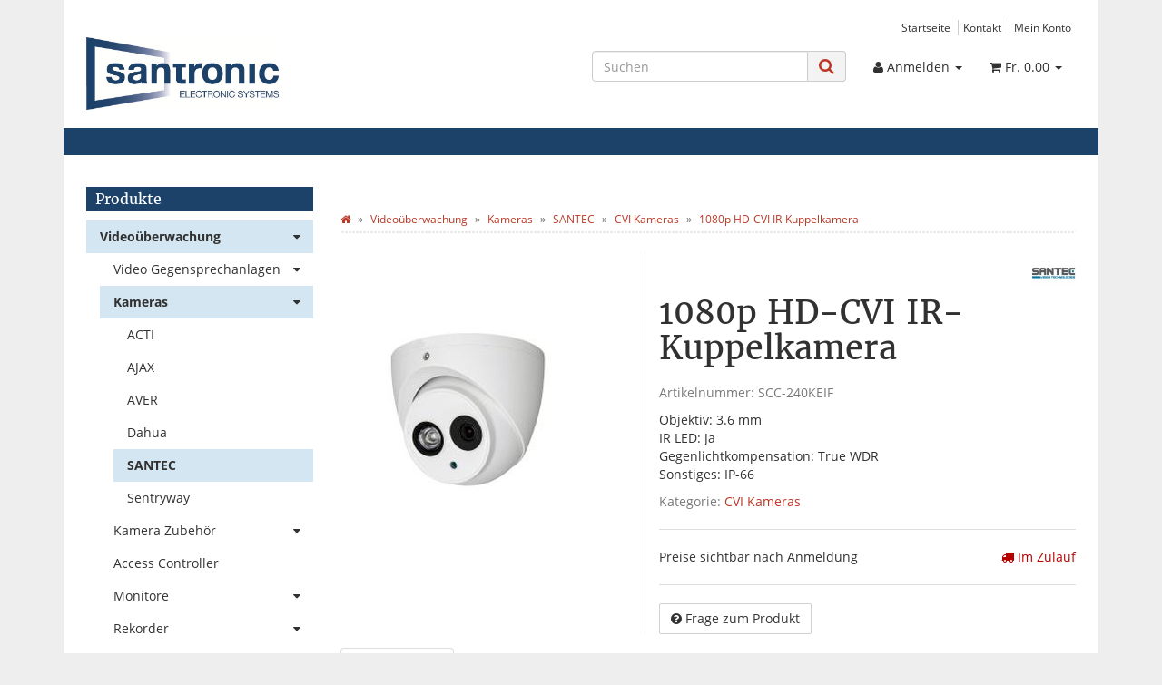

--- FILE ---
content_type: text/html; charset=iso-8859-1
request_url: https://www.santronic.ch/1080p-HD-CVI-IR-Kuppelkamera
body_size: 16416
content:
<!DOCTYPE html>
<html lang="de" itemscope itemtype="http://schema.org/ItemPage">

<head>
    
        <meta http-equiv="content-type" content="text/html; charset=iso-8859-1">
        <meta name="description" itemprop="description" content="Objektiv: 3 6 mm IR LED: Ja Gegenlichtkompensation: True WDR Sonstiges: IP-66">
        <meta name="keywords" itemprop="keywords" content=",1080p,HD\-CVI,IR\-Kuppelkamera3,6,mm,Festobjektiv,12,V,DC,IP\-66,SANTEC,Tag,Nacht,Bulletkamera,f,r,den,Innen\-,wie,Au,enbereich,nach,IP\-,66,Durch,eingebauten,IR\-Scheinwerfer,Reichweite,bis,zu,40,m,und,3,Brennweite,ist,sie,nicht,nur,am,Tage,sondern,nach">
        <meta name="viewport" content="width=device-width, initial-scale=1.0, user-scalable=no">
        <meta http-equiv="X-UA-Compatible" content="IE=edge">
        <meta name="robots" content="index, follow">

        <meta itemprop="image" content="https://www.santronic.ch/bilder/intern/shoplogo/SANTRONIC_JPG_01.jpg">
        <meta itemprop="url" content="https://www.santronic.ch/1080p-HD-CVI-IR-Kuppelkamera">
        <meta property="og:type" content="website">
        <meta property="og:site_name" content="1080p HD-CVI IR-Kuppelkamera">
        <meta property="og:title" content="1080p HD-CVI IR-Kuppelkamera">
        <meta property="og:description" content="Objektiv: 3 6 mm IR LED: Ja Gegenlichtkompensation: True WDR Sonstiges: IP-66">
        <meta property="og:image" content="bilder/intern/shoplogo/SANTRONIC_JPG_01.jpg">
        <meta property="og:url" content="https://www.santronic.ch/1080p-HD-CVI-IR-Kuppelkamera">
    

    <title itemprop="name">1080p HD-CVI IR-Kuppelkamera</title>

            <link rel="canonical" href="https://www.santronic.ch/1080p-HD-CVI-IR-Kuppelkamera">
    
    
        <base href="https://www.santronic.ch/">
    

    
                                    <link type="image/x-icon" href="templates/Santronic/favicon.ico" rel="shortcut icon">
                                        <link rel="image_src" href="https://www.santronic.ch/media/image/product/28981/lg/1080p-hd-cvi-ir-kuppelkamera.jpg">
            <meta property="og:image" content="https://www.santronic.ch/media/image/product/28981/lg/1080p-hd-cvi-ir-kuppelkamera.jpg">
            

    
        
                                    <link type="text/css" href="templates/Santronic/../Evo/themes/evo/bootstrap.css?v=4.06" rel="stylesheet">
                            <link type="text/css" href="templates/Santronic/../Evo/themes/base/offcanvas-menu.css?v=4.06" rel="stylesheet">
                            <link type="text/css" href="templates/Santronic/../Evo/themes/base/pnotify.custom.css?v=4.06" rel="stylesheet">
                            <link type="text/css" href="templates/Santronic/../Evo/themes/base/jquery-slider.css?v=4.06" rel="stylesheet">
                            <link type="text/css" href="templates/Santronic/../Evo/themes/evo/custom.css?v=4.06" rel="stylesheet">
                            <link type="text/css" href="templates/Santronic/css/custom.css?v=4.06" rel="stylesheet">
            

                            
                            
                    <link rel="alternate" type="application/rss+xml" title="Newsfeed SANTRONIC AG" href="rss.xml">
                
            

    
    
            <style>
            body { background-color: #eee!important; }
        </style>
        
        <script src="templates/Evo/js/jquery-1.12.4.min.js"></script>
        
        <script>
            jQuery.ajaxPrefilter( function( s ) {
                if ( s.crossDomain ) {
                    s.contents.script = false;
                }
            } );
        </script>
    
    
<script>
    var head_conf={head:"jtl",screens:[480,768,992,1200]};
    (function(n,t){"use strict";function w(){}function u(n,t){if(n){typeof n=="object"&&(n=[].slice.call(n));for(var i=0,r=n.length;i<r;i++)t.call(n,n[i],i)}}function it(n,i){var r=Object.prototype.toString.call(i).slice(8,-1);return i!==t&&i!==null&&r===n}function s(n){return it("Function",n)}function a(n){return it("Array",n)}function et(n){var i=n.split("/"),t=i[i.length-1],r=t.indexOf("?");return r!==-1?t.substring(0,r):t}function f(n){(n=n||w,n._done)||(n(),n._done=1)}function ot(n,t,r,u){var f=typeof n=="object"?n:{test:n,success:!t?!1:a(t)?t:[t],failure:!r?!1:a(r)?r:[r],callback:u||w},e=!!f.test;return e&&!!f.success?(f.success.push(f.callback),i.load.apply(null,f.success)):e||!f.failure?u():(f.failure.push(f.callback),i.load.apply(null,f.failure)),i}function v(n){var t={},i,r;if(typeof n=="object")for(i in n)!n[i]||(t={name:i,url:n[i]});else t={name:et(n),url:n};return(r=c[t.name],r&&r.url===t.url)?r:(c[t.name]=t,t)}function y(n){n=n||c;for(var t in n)if(n.hasOwnProperty(t)&&n[t].state!==l)return!1;return!0}function st(n){n.state=ft;u(n.onpreload,function(n){n.call()})}function ht(n){n.state===t&&(n.state=nt,n.onpreload=[],rt({url:n.url,type:"cache"},function(){st(n)}))}function ct(){var n=arguments,t=n[n.length-1],r=[].slice.call(n,1),f=r[0];return(s(t)||(t=null),a(n[0]))?(n[0].push(t),i.load.apply(null,n[0]),i):(f?(u(r,function(n){s(n)||!n||ht(v(n))}),b(v(n[0]),s(f)?f:function(){i.load.apply(null,r)})):b(v(n[0])),i)}function lt(){var n=arguments,t=n[n.length-1],r={};return(s(t)||(t=null),a(n[0]))?(n[0].push(t),i.load.apply(null,n[0]),i):(u(n,function(n){n!==t&&(n=v(n),r[n.name]=n)}),u(n,function(n){n!==t&&(n=v(n),b(n,function(){y(r)&&f(t)}))}),i)}function b(n,t){if(t=t||w,n.state===l){t();return}if(n.state===tt){i.ready(n.name,t);return}if(n.state===nt){n.onpreload.push(function(){b(n,t)});return}n.state=tt;rt(n,function(){n.state=l;t();u(h[n.name],function(n){f(n)});o&&y()&&u(h.ALL,function(n){f(n)})})}function at(n){n=n||"";var t=n.split("?")[0].split(".");return t[t.length-1].toLowerCase()}function rt(t,i){function e(t){t=t||n.event;u.onload=u.onreadystatechange=u.onerror=null;i()}function o(f){f=f||n.event;(f.type==="load"||/loaded|complete/.test(u.readyState)&&(!r.documentMode||r.documentMode<9))&&(n.clearTimeout(t.errorTimeout),n.clearTimeout(t.cssTimeout),u.onload=u.onreadystatechange=u.onerror=null,i())}function s(){if(t.state!==l&&t.cssRetries<=20){for(var i=0,f=r.styleSheets.length;i<f;i++)if(r.styleSheets[i].href===u.href){o({type:"load"});return}t.cssRetries++;t.cssTimeout=n.setTimeout(s,250)}}var u,h,f;i=i||w;h=at(t.url);h==="css"?(u=r.createElement("link"),u.type="text/"+(t.type||"css"),u.rel="stylesheet",u.href=t.url,t.cssRetries=0,t.cssTimeout=n.setTimeout(s,500)):(u=r.createElement("script"),u.type="text/"+(t.type||"javascript"),u.src=t.url);u.onload=u.onreadystatechange=o;u.onerror=e;u.async=!1;u.defer=!1;t.errorTimeout=n.setTimeout(function(){e({type:"timeout"})},7e3);f=r.head||r.getElementsByTagName("head")[0];f.insertBefore(u,f.lastChild)}function vt(){for(var t,u=r.getElementsByTagName("script"),n=0,f=u.length;n<f;n++)if(t=u[n].getAttribute("data-headjs-load"),!!t){i.load(t);return}}function yt(n,t){var v,p,e;return n===r?(o?f(t):d.push(t),i):(s(n)&&(t=n,n="ALL"),a(n))?(v={},u(n,function(n){v[n]=c[n];i.ready(n,function(){y(v)&&f(t)})}),i):typeof n!="string"||!s(t)?i:(p=c[n],p&&p.state===l||n==="ALL"&&y()&&o)?(f(t),i):(e=h[n],e?e.push(t):e=h[n]=[t],i)}function e(){if(!r.body){n.clearTimeout(i.readyTimeout);i.readyTimeout=n.setTimeout(e,50);return}o||(o=!0,vt(),u(d,function(n){f(n)}))}function k(){r.addEventListener?(r.removeEventListener("DOMContentLoaded",k,!1),e()):r.readyState==="complete"&&(r.detachEvent("onreadystatechange",k),e())}var r=n.document,d=[],h={},c={},ut="async"in r.createElement("script")||"MozAppearance"in r.documentElement.style||n.opera,o,g=n.head_conf&&n.head_conf.head||"head",i=n[g]=n[g]||function(){i.ready.apply(null,arguments)},nt=1,ft=2,tt=3,l=4,p;if(r.readyState==="complete")e();else if(r.addEventListener)r.addEventListener("DOMContentLoaded",k,!1),n.addEventListener("load",e,!1);else{r.attachEvent("onreadystatechange",k);n.attachEvent("onload",e);p=!1;try{p=!n.frameElement&&r.documentElement}catch(wt){}p&&p.doScroll&&function pt(){if(!o){try{p.doScroll("left")}catch(t){n.clearTimeout(i.readyTimeout);i.readyTimeout=n.setTimeout(pt,50);return}e()}}()}i.load=i.js=ut?lt:ct;i.test=ot;i.ready=yt;i.ready(r,function(){y()&&u(h.ALL,function(n){f(n)});i.feature&&i.feature("domloaded",!0)})})(window);
    (function(n,t){"use strict";jQuery["fn"]["ready"]=function(fn){jtl["ready"](function(){jQuery["ready"]["promise"]()["done"](fn)});return jQuery}})(window);
</script>


</head>




<body data-page="1" class="body-offcanvas">


<div id="main-wrapper" class="main-wrapper boxed aside-active">

    
    
        <header class="hidden-print " id="evo-nav-wrapper">
            <div class="container">
                
                                    <div class="container-block clearfix">
                                <div id="header-branding">
                    
                        
                        <div id="top-bar" class="text-right hidden-xs clearfix">
                            <ul class="cms-pages list-inline pull-right">
<li class=""><a href="Startseite" title="Startseite">Startseite</a></li>
<li class=""><a href="Kontakt" title="Kontakt">Kontakt</a></li>
<li class=""><a href="Mein-Konto" title="Mein Konto">Mein Konto</a></li>
</ul>
                        </div>
                        
                        
                        <div class="row">
                            <div class="col-xs-4" id="logo" itemprop="publisher" itemscope itemtype="http://schema.org/Organization">
                                
                                <span itemprop="name" class="hidden">SANTRONIC AG</span>
                                <meta itemprop="url" content="https://www.santronic.ch">
                                <meta itemprop="logo" content="https://www.santronic.ch/bilder/intern/shoplogo/SANTRONIC_JPG_01.jpg">
                                <a href="https://www.santronic.ch" title="SANTRONIC AG">
                                                                            <img src="bilder/intern/shoplogo/SANTRONIC_JPG_01.jpg" width="709" height="267" alt="SANTRONIC AG" class="img-responsive">
                                                                    </a>
                                
                            </div>
                            <div class="col-xs-8" id="shop-nav">
                            
                                <ul class="header-shop-nav nav navbar-nav force-float horizontal pull-right">
<li id="search"><form action="navi.php" method="GET"><div class="input-group">
<input name="qs" type="text" class="form-control ac_input" placeholder="Suchen" autocomplete="off" aria-label="Suchen"><span class="input-group-addon"><button type="submit" name="search" id="search-submit-button" aria-label="Suchen"><span class="fa fa-search"></span></button></span>
</div></form></li>
<li class="dropdown hidden-xs">
<a href="#" class="dropdown-toggle" data-toggle="dropdown" title="Anmelden"><i class="fa fa-user"></i> <span class="hidden-xs hidden-sm"> Anmelden </span> <i class="caret"></i></a><ul id="login-dropdown" class="dropdown-menu dropdown-menu-right">
<li><form action="https://www.santronic.ch/Mein-Konto" method="post" class="form evo-validate">
<input type="hidden" class="jtl_token" name="jtl_token" value="b9eeb35da5a2b44af0b7a019cf2875c7"><fieldset id="quick-login">
<div class="form-group"><input type="email" name="email" id="email_quick" class="form-control" placeholder="Email-Adresse" required></div>
<div class="form-group"><input type="password" name="passwort" id="password_quick" class="form-control" placeholder="Passwort" required></div>
<div class="form-group">
<input type="hidden" name="login" value="1"><button type="submit" id="submit-btn" class="btn btn-primary btn-block">Anmelden</button>
</div>
</fieldset>
</form></li>
<li><a href="https://www.santronic.ch/pass.php" rel="nofollow" title="Passwort vergessen">Passwort vergessen</a></li>
<li><a href="https://www.santronic.ch/registrieren.php" title="Jetzt registrieren">Neu hier? Jetzt registrieren</a></li>
</ul>
</li>
<li class="hidden-xs cart-menu dropdown" data-toggle="basket-items">
<a href="https://www.santronic.ch/warenkorb.php" class="dropdown-toggle" data-toggle="dropdown" title="Warenkorb">
    <span class="fa fa-shopping-cart"></span>
        <span class="shopping-cart-label hidden-sm"> Fr. 0.00</span> <span class="caret"></span>
</a>
<ul class="cart-dropdown dropdown-menu dropdown-menu-right">
    <li>
            <a href="https://www.santronic.ch/warenkorb.php" title="Es befinden sich keine Artikel im Warenkorb">Es befinden sich keine Artikel im Warenkorb</a>
    </li>

</ul>
</li>
</ul>
                            
                            </div>
                        </div>
                        
                    
                </div>
                                    </div>
                                
            </div>
                            <div class="container">
            
            
            <div class="category-nav navbar-wrapper hidden-xs">
                
<div id="evo-main-nav-wrapper" class="nav-wrapper"><nav id="evo-main-nav" class="navbar navbar-default"><div class="container-fluid"><div class="megamenu"><ul class="nav navbar-nav force-float">
</ul></div></div></nav></div>
            </div>
            


                            </div>
                        <nav id="shop-nav-xs" class="navbar navbar-default visible-xs">
<div class="container-fluid"><div class="navbar-collapse">
<ul class="nav navbar-nav navbar-left force-float"><li><a href="#" class="offcanvas-toggle" data-toggle="offcanvas" data-target="#navbar-offcanvas"><i class="fa fa-bars"></i> Alle Kategorien</a></li></ul>
<ul class="nav navbar-nav navbar-right force-float action-nav">
<li><a href="https://www.santronic.ch/Mein-Konto" title="Mein Konto"><span class="fa fa-user"></span></a></li>
<li><a href="https://www.santronic.ch/warenkorb.php" title="Warenkorb"><span class="fa fa-shopping-cart"></span></a></li>
</ul>
</div></div>
</nav>


<nav class="navbar navbar-default navbar-offcanvas" id="navbar-offcanvas">
<nav class="navbar navbar-inverse"><div class="container-fluid"><div class="navbar-nav nav navbar-right text-right"><a class="btn btn-offcanvas btn-default btn-close navbar-btn"><span class="fa fa-times"></span></a></div></div></nav><div class="container-fluid"><div class="sidebar-offcanvas">
<div class="navbar-categories"><ul class="nav navbar-nav">    <li class="active">
<a href="Videoueberwachung" class="nav-sub" data-ref="1">Videoüberwachung<i class="fa fa-caret-right nav-toggle pull-right"></i></a><ul class="nav">    <li><a href="Video-Gegensprechanlagen" data-ref="568">Video Gegensprechanlagen</a></li>
<li class="active"><a href="Kameras" data-ref="763">Kameras</a></li>
<li><a href="Kamera-Zubehoer_2" data-ref="764">Kamera Zubehör</a></li>
<li><a href="Access-Controller" data-ref="708">Access Controller</a></li>
<li><a href="Monitore" data-ref="67">Monitore</a></li>
<li><a href="Rekorder" data-ref="82">Rekorder</a></li>
<li><a href="IP-Videoserver" data-ref="15">IP-Videoserver</a></li>
<li><a href="Netzwerk-Uebertragung" data-ref="116">Netzwerk Übertragung</a></li>
<li><a href="4G-LTE-Outdoor-PoE-Router" data-ref="752">4G-LTE Outdoor PoE Router</a></li>
<li><a href="Ueberwachungsmast" data-ref="791">Mast für Videoüberwachung</a></li>
<li><a href="Outdoor-USV-Outdoor-Batteriespeicher" data-ref="845">Outdoor USV</a></li>
<li><a href="Outdoor-Boxen" data-ref="751">Outdoor Boxen</a></li>
<li><a href="Wandschraenke" data-ref="499">Wandschränke</a></li>
<li><a href="Uebertragungstechnik" data-ref="110">Übertragungstechnik</a></li>
<li><a href="Schwenk-Neigekoepfe" data-ref="53">Schwenk Neigeköpfe</a></li>
<li><a href="Scheinwerfer" data-ref="62">Scheinwerfer</a></li>
<li><a href="Kreuzschienensysteme" data-ref="77">Kreuzschienensysteme</a></li>
<li><a href="Drohnen" data-ref="625">Drohnen</a></li>
<li><a href="IR-Freilandsensorik" data-ref="123">IR-Freilandsensorik</a></li>
<li><a href="Radar-Perimeterschutz-Sensoren" data-ref="715">Radar Perimeterschutz</a></li>
<li><a href="Parking-Parkhaus" data-ref="865">Parking</a></li>
<li><a href="Drehkreuze-Dahua" data-ref="864">Drehkreuze</a></li>
<li><a href="Metalldetektorschleuse" data-ref="722">Metalldetektorschleuse</a></li>
<li><a href="Warensicherung" data-ref="727">Warensicherung</a></li>
</ul>
</li>
<li>
<a href="Gegensprechanlagen" class="nav-sub" data-ref="569">Gegensprechanlagen<i class="fa fa-caret-right nav-toggle pull-right"></i></a><ul class="nav">    <li><a href="2-MP-Gegensprechanlage" data-ref="686">2 MP Gegensprechanlage</a></li>
<li><a href="2-MP-Gegensprechanlage-Black-Edition" data-ref="744">2 MP Gegensprechanlage Black Edition</a></li>
<li><a href="2-MP-Gegensprechanlage-2-Draht-Version" data-ref="795">2 MP Gegensprechanlage  2-Draht Version</a></li>
<li><a href="Intercom-Dahua" data-ref="575">1 MP Gegensprechanlage - End of live</a></li>
</ul>
</li>
<li>
<a href="AJAX-Systems-Alarmanlagen-Schweizer-Distributor" class="nav-sub" data-ref="643">Alarmanlagen<i class="fa fa-caret-right nav-toggle pull-right"></i></a><ul class="nav">    <li><a href="Ajax-Alarmanlagen-AJAX-Systems-Offizieller-Schweizer-Distributor" data-ref="688">AJAX Alarm Funk Baseline</a></li>
<li><a href="AJAX-Alarm-Funk-Superior" data-ref="770">AJAX Alarm Funk Superior</a></li>
<li><a href="AJAX-Alarmanlagen-Kabelgebundene-Geraete-Fibra" data-ref="730">AJAX Alarm Kabel Fibra</a></li>
<li><a href="AJAX-Videoueberwachung" data-ref="801">AJAX Videoüberwachung</a></li>
<li><a href="AJAX-Gegensprechanlage" data-ref="833">AJAX Gegensprechanlage</a></li>
<li><a href="AJAX-System-Brandwarnanlage-EN54" data-ref="861">Brandwarnanlage EN54</a></li>
<li><a href="Dahua-Alarm-Funk" data-ref="644">Dahua Alarm Funk</a></li>
</ul>
</li>
<li><a href="AJAX-Brandwarnanlage-EN54" data-ref="753">Brandwarnanlage</a></li>
<li>
<a href="Nebelsysteme-UR-Fog-AJAX-Ready" class="nav-sub" data-ref="741">Nebelsysteme<i class="fa fa-caret-right nav-toggle pull-right"></i></a><ul class="nav">    <li><a href="Nebelsysteme-AJAX-Ready" data-ref="755">Nebelsysteme AJAX Ready</a></li>
<li><a href="Nebelsysteme-UR-Fog-Pro-Plus-Line" data-ref="756">Nebelsysteme UR Fog Pro Plus Line</a></li>
</ul>
</li>
<li>
<a href="Industrie-Monitore" class="nav-sub" data-ref="429">Industrie Monitore<i class="fa fa-caret-right nav-toggle pull-right"></i></a><ul class="nav">    <li><a href="Kundenspezifische-Monitore" data-ref="396">Kundenspezifische Monitore</a></li>
<li><a href="Desktop-Monitore" data-ref="296">Desktop Monitore</a></li>
<li><a href="Chassis-Monitor" data-ref="469">Chassis Monitor</a></li>
<li><a href="Chassis-Rear-Mount" data-ref="468">Chassis Rear Mount</a></li>
<li><a href="Chromstahl-Monitor" data-ref="400">Chromstahl Monitor</a></li>
<li><a href="Open-Frame-Monitor" data-ref="470">Open Frame Monitor</a></li>
<li><a href="Panel-Mount-Monitor" data-ref="317">Panel Mount Monitor</a></li>
<li><a href="Einbau-Monitore" data-ref="679">Einbau Monitore</a></li>
<li><a href="Rack-Mount-Monitor" data-ref="322">Rack Mount Monitor</a></li>
<li><a href="Ultra-Widescreen-Monitor" data-ref="419">Ultra Widescreen Monitor</a></li>
<li><a href="LCD-Module" data-ref="327">LCD Module</a></li>
<li><a href="Broadcast-Monitor" data-ref="424">Broadcast Monitor</a></li>
<li><a href="CRTs-Ersatzmonitore" data-ref="340">CRTs Ersatzmonitore</a></li>
<li><a href="Bahn-Monitor" data-ref="346">Bahn Monitor</a></li>
<li><a href="Fahrzeug-Monitore" data-ref="676">Fahrzeug Monitore</a></li>
<li><a href="Marine-Monitor" data-ref="355">Marine Monitor</a></li>
<li><a href="Militaer-Monitor" data-ref="361">Militär Monitor</a></li>
<li><a href="Medizinal-Monitor" data-ref="366">Medizinal Monitor</a></li>
<li><a href="Touchscreen-Monitor" data-ref="368">Touchscreen Monitor</a></li>
<li><a href="Multi-Touchscreen" data-ref="411">Multi Touchscreen</a></li>
<li><a href="Industrie-PC" data-ref="421">Industrie PC</a></li>
<li><a href="Pixeltransformer" data-ref="367">Pixeltransformer</a></li>
</ul>
</li>
<li><a href="Tresore" data-ref="522">Tresore</a></li>
<li><a href="Schulungen" data-ref="793">Schulungen</a></li>
</ul></div>
<hr>
<ul class="nav navbar-nav"></ul>
<hr>
<ul class="nav navbar-nav">
<li class=""><a href="Startseite" title="Startseite">Startseite</a></li>
<li class=""><a href="Kontakt" title="Kontakt">Kontakt</a></li>
<li class=""><a href="Mein-Konto" title="Mein Konto">Mein Konto</a></li>
</ul>
</div></div>
</nav>
        </header>
    


    
    <div id="content-wrapper">
    

    
                                    

    
    <div class="container">
    

    
    <div class="container-block beveled">
    

    
        

    
    <div class="row">
    

    
    <div id="content" class="col-xs-12  col-lg-9 col-lg-push-3">
    

    
        <div class="breadcrumb-wrapper hidden-xs"><div class="row"><div class="col-xs-12"><ol id="breadcrumb" class="breadcrumb" itemprop="breadcrumb" itemscope itemtype="http://schema.org/BreadcrumbList">
<li class="breadcrumb-item first" itemprop="itemListElement" itemscope itemtype="http://schema.org/ListItem">
<a itemprop="item" href="https://www.santronic.ch/" title="Startseite"><span class="fa fa-home"></span><span itemprop="name" class="hidden">Startseite</span></a><meta itemprop="url" content="https://www.santronic.ch/">
<meta itemprop="position" content="1">
</li>
<li class="breadcrumb-item" itemprop="itemListElement" itemscope itemtype="http://schema.org/ListItem">
<a itemprop="item" href="https://www.santronic.ch/Videoueberwachung" title="Videoüberwachung"><span itemprop="name">Videoüberwachung</span></a><meta itemprop="url" content="https://www.santronic.ch/Videoueberwachung">
<meta itemprop="position" content="2">
</li>
<li class="breadcrumb-item" itemprop="itemListElement" itemscope itemtype="http://schema.org/ListItem">
<a itemprop="item" href="https://www.santronic.ch/Kameras" title="Kameras"><span itemprop="name">Kameras</span></a><meta itemprop="url" content="https://www.santronic.ch/Kameras">
<meta itemprop="position" content="3">
</li>
<li class="breadcrumb-item" itemprop="itemListElement" itemscope itemtype="http://schema.org/ListItem">
<a itemprop="item" href="https://www.santronic.ch/SANTEC_3" title="SANTEC"><span itemprop="name">SANTEC</span></a><meta itemprop="url" content="https://www.santronic.ch/SANTEC_3">
<meta itemprop="position" content="4">
</li>
<li class="breadcrumb-item" itemprop="itemListElement" itemscope itemtype="http://schema.org/ListItem">
<a itemprop="item" href="https://www.santronic.ch/CVI-Kameras_1" title="CVI Kameras"><span itemprop="name">CVI Kameras</span></a><meta itemprop="url" content="https://www.santronic.ch/CVI-Kameras_1">
<meta itemprop="position" content="5">
</li>
<li class="breadcrumb-item last" itemprop="itemListElement" itemscope itemtype="http://schema.org/ListItem">
<a itemprop="item" href="https://www.santronic.ch/1080p-HD-CVI-IR-Kuppelkamera" title="1080p HD-CVI IR-Kuppelkamera"><span itemprop="name">1080p HD-CVI IR-Kuppelkamera</span></a><meta itemprop="url" content="https://www.santronic.ch/1080p-HD-CVI-IR-Kuppelkamera">
<meta itemprop="position" content="6">
</li>
</ol></div></div></div>
    


    


            <div id="result-wrapper" itemprop="mainEntity" itemscope itemtype="http://schema.org/Product">
            <meta itemprop="url" content="https://www.santronic.ch/1080p-HD-CVI-IR-Kuppelkamera">
            

    

                        

<div class="h1 visible-xs text-center">1080p HD-CVI IR-Kuppelkamera</div>

<form id="buy_form" method="post" action="https://www.santronic.ch/1080p-HD-CVI-IR-Kuppelkamera" class="evo-validate">
    <input type="hidden" class="jtl_token" name="jtl_token" value="b9eeb35da5a2b44af0b7a019cf2875c7">
    <div class="row product-primary" id="product-offer">
        <div class="product-gallery col-sm-5">
            <div id="gallery" class="hidden">
    
            <a href="media/image/product/28981/lg/1080p-hd-cvi-ir-kuppelkamera.jpg" title="1080p HD-CVI IR-Kuppelkamera"><img src="media/image/product/28981/md/1080p-hd-cvi-ir-kuppelkamera.jpg" alt="1080p HD-CVI IR-Kuppelkamera" data-list='{"xs":{"src":"media\/image\/product\/28981\/xs\/1080p-hd-cvi-ir-kuppelkamera.jpg","size":{"width":40,"height":40},"type":2,"alt":"1080p HD-CVI IR-Kuppelkamera"},"sm":{"src":"media\/image\/product\/28981\/sm\/1080p-hd-cvi-ir-kuppelkamera.jpg","size":{"width":130,"height":130},"type":2,"alt":"1080p HD-CVI IR-Kuppelkamera"},"md":{"src":"media\/image\/product\/28981\/md\/1080p-hd-cvi-ir-kuppelkamera.jpg","size":{"width":320,"height":320},"type":2,"alt":"1080p HD-CVI IR-Kuppelkamera"},"lg":{"src":"media\/image\/product\/28981\/lg\/1080p-hd-cvi-ir-kuppelkamera.jpg","size":{"width":800,"height":800},"type":2,"alt":"1080p HD-CVI IR-Kuppelkamera"}}'></a>
    
    
</div>

<div class="pswp" tabindex="-1" role="dialog" aria-hidden="true">

    <div class="pswp__bg"></div>

    <div class="pswp__scroll-wrap">

        <div class="pswp__container">
            <div class="pswp__item"></div>
            <div class="pswp__item"></div>
            <div class="pswp__item"></div>
        </div>

        <div class="pswp__ui pswp__ui--hidden">

            <div class="pswp__top-bar">

                <div class="pswp__counter"></div>

                <a class="pswp__button pswp__button--close" title="Close (Esc)"></a>

                <a class="pswp__button pswp__button--share" title="Share"></a>

                <a class="pswp__button pswp__button--fs" title="Toggle fullscreen"></a>

                <a class="pswp__button pswp__button--zoom" title="Zoom in/out"></a>

                <div class="pswp__preloader">
                    <div class="pswp__preloader__icn">
                        <div class="pswp__preloader__cut">
                            <div class="pswp__preloader__donut"></div>
                        </div>
                    </div>
                </div>
            </div>

            <div class="pswp__share-modal pswp__share-modal--hidden pswp__single-tap">
                <div class="pswp__share-tooltip"></div>
            </div>

            <a class="pswp__button pswp__button--arrow--left" title="Previous (arrow left)">
            </a>

            <a class="pswp__button pswp__button--arrow--right" title="Next (arrow right)">
            </a>

            <div class="pswp__caption">
                <div class="pswp__caption__center"></div>
            </div>

        </div>
    </div>
</div>

        </div>
        <div class="product-info col-sm-7">
            
            <div class="product-info-inner">
                
                                    
                    <div class="manufacturer-row text-right small" itemprop="brand" itemscope itemtype="http://schema.org/Organization">
                        <a href="SANTEC-BW-AG" itemprop="url">
                                                            <img src="bilder/hersteller/klein/SANTEC-BW-AG.jpg" alt="SANTEC BW AG" class="img-sm">
                                <meta itemprop="image" content="https://www.santronic.ch/bilder/hersteller/klein/SANTEC-BW-AG.jpg">
                                <meta itemprop="url" content="https://www.santronic.ch/SANTEC-BW-AG">
                                                                                </a>
                    </div>
                    
                                
    
                <div class="product-headline hidden-xs">
                    
                    <h1 class="fn product-title" itemprop="name">1080p HD-CVI IR-Kuppelkamera</h1>
                    
                </div>

                
                                    <div class="info-essential row">
                        
                                                    <div class="col-xs-8">
                                <p class="text-muted product-sku">Artikelnummer: <span itemprop="sku">SCC-240KEIF</span></p>
                                                            </div>
                                                                                                
                    </div>
                    <div class="clearfix top10"></div>
                                

                
                                    
                    <div class="shortdesc" itemprop="description">
                        <p>Objektiv: 3.6 mm<br>IR LED: Ja<br>Gegenlichtkompensation: True WDR<br>Sonstiges: IP-66</p>
                    </div>
                    
                    <div class="clearfix top10"></div>
                                

                
                                    
                    <p class="product-category word-break">
                        <span class="text-muted">Kategorie: </span>
                                                <a href="CVI-Kameras_1" itemprop="category">CVI Kameras</a>
                    </p>
                    
                                

                <div class="product-offer">
                    
                                        <input type="submit" name="inWarenkorb" value="1" class="hidden">
                                                                                <input type="hidden" id="AktuellerkArtikel" class="current_article" name="a" value="28981">
                    <input type="hidden" name="wke" value="1">
                    <input type="hidden" name="show" value="1">
                    <input type="hidden" name="kKundengruppe" value="1">
                    <input type="hidden" name="kSprache" value="1">
                    
                    
                    <!-- VARIATIONEN -->
                        
                    
                    <hr>
                    <div class="row">
                        
                        <div class="col-xs-7">
                                                                                                                    
    
        <span class="price_label price_invisible">Preise sichtbar nach Anmeldung</span>
    

                        </div>
                        
                        
                        <div class="col-xs-5 text-right">
                            <div class="delivery-status">

                        <span class="status status-0"><i class="fa fa-truck"></i> Im Zulauf</span>
                

    
    
            <link itemprop="availability" href="http://schema.org/InStock">
    
        
    
</div>
                        </div>
                        
                    </div>
                    
                    
                    <hr>
                </div>
    
                                        <div id="product-actions" class="btn-group btn-group-md product-actions hidden-print" role="group">
        
                                            <button type="button" id="z28981" class="btn btn-default btn-secondary popup-dep question" title="Frage zum Produkt">
                <span class="fa fa-question-circle"></span>
                <span class="hidden-sm">Frage zum Produkt</span>
            </button>
                    </div>
    <div class="visible-xs clearfix hidden-print">
        <hr>
    </div>

                            </div>
            
        </div>
            </div>
    
    

    
</form>

    <div class="clearfix"></div>

    
                                                                                                                                                    
            <ul class="nav nav-tabs bottom15" role="tablist">
                            <li role="presentation" class="active">
                    <a href="#tab-description" aria-controls="tab-description" role="tab" data-toggle="tab">
                        Beschreibung
                    </a>
                </li>
                                                                                                                    </ul>
        <div class="tab-content" id="article-tabs">
                                    <div role="tabpanel" class="tab-pane fade  in active" id="tab-description">
                        <div class="tab-content-wrapper">
                
                    <div class="desc">
                        <div class="detail header" style="font-size: 11px; text-decoration: none; border-top: rgb(0,0,0) 0px; font-family: arial,sans-serif; border-right: rgb(0,0,0) 0px; font-variant: normal; width: 340px; vertical-align: bottom; white-space: normal; word-spacing: 0px; border-bottom: rgb(0,0,0) 0px; text-transform: none; font-weight: 400; color: rgb(0,0,0); padding-bottom: 7px; font-style: normal; text-align: left; padding-top: 0px; padding-left: 0px; border-left: rgb(0,0,0) 0px; orphans: 2; margin: 0px 20px 0px 0px; letter-spacing: normal; padding-right: 0px; background-color: transparent; text-indent: 0px; border-image-outset: 0; border-image-repeat: stretch; border-image-slice: 100%; border-image-source: none; border-image-width: 1; -webkit-text-stroke-width: 0px">
<p style="font-size: 12px; padding-bottom: 0px; text-align: left; padding-top: 0px; padding-left: 0px; margin: 0px; padding-right: 0px"><b style="font-size: 12px; padding-bottom: 0px; text-align: left; padding-top: 0px; padding-left: 0px; margin: 0px; padding-right: 0px">1080p HD-CVI IR-Kuppelkamera<br style="margin-bottom: 0px">3,6 mm Festobjektiv, 12 V DC, IP-66 </b></p>
</div>
<span style="font-size: 11px; text-decoration: none; font-family: arial,sans-serif; font-variant: normal; white-space: normal; word-spacing: 0px; text-transform: none; float: none; font-weight: 400; color: rgb(0,0,0); font-style: normal; text-align: left; orphans: 2; display: inline !important; letter-spacing: normal; background-color: transparent; text-indent: 0px; -webkit-text-stroke-width: 0px"></span>
<table class="intro" style="font-size: 11px; text-decoration: none; font-family: arial,sans-serif; font-variant: normal; width: 360px; white-space: normal; word-spacing: 0px; border-collapse: collapse; text-transform: none; font-weight: 400; color: rgb(0,0,0); padding-bottom: 0px; font-style: normal; text-align: left; padding-top: 0px; padding-left: 0px; orphans: 2; margin: 0px; letter-spacing: normal; padding-right: 0px; background-color: transparent; text-indent: 0px; -webkit-text-stroke-width: 0px">
<tbody style="width: auto; border-collapse: collapse; padding-bottom: 0px; padding-top: 0px; padding-left: 0px; margin: 0px; padding-right: 0px">
<tr style="width: auto; border-collapse: collapse; padding-bottom: 0px; padding-top: 0px; padding-left: 0px; margin: 0px; padding-right: 0px">
<td style="font-size: 11px; border-top: rgb(0,0,0) 0px; border-right: rgb(0,0,0) 0px; vertical-align: top; border-bottom: rgb(0,0,0) 0px; padding-bottom: 7px; text-align: left; padding-top: 0px; padding-left: 0px; border-left: rgb(0,0,0) 0px; margin: 0px; padding-right: 0px; border-image-outset: 0; border-image-repeat: stretch; border-image-slice: 100%; border-image-source: none; border-image-width: 1">
<div class="detail" style="width: 340px; vertical-align: bottom; padding-bottom: 0px; padding-top: 0px; padding-left: 0px; margin: 0px 20px 0px 0px; padding-right: 0px">
<div style="font-size: 11px; border-top: rgb(0,0,0) 0px; border-right: rgb(0,0,0) 0px; vertical-align: baseline; border-bottom: rgb(0,0,0) 0px; padding-bottom: 0px; text-align: left; padding-top: 0px; padding-left: 0px; border-left: rgb(0,0,0) 0px; margin: 0px; padding-right: 0px; border-image-outset: 0; border-image-repeat: stretch; border-image-slice: 100%; border-image-source: none; border-image-width: 1">SANTEC HD-CVI Tag/Nacht Bulletkamera für den Innen- wie Außenbereich nach IP- 66. Durch den eingebauten IR-Scheinwerfer mit einer Reichweite bis zu 40 m und Festobjektiv 3,6 mm Brennweite, ist sie nicht nur am Tage sondern nachts einsetzbar. Die Auflösung ist 1080p bei 25 Bildern / Sekunde. </div>
<br style="margin-bottom: 0px">
<div style="font-size: 11px; border-top: rgb(0,0,0) 0px; border-right: rgb(0,0,0) 0px; vertical-align: baseline; border-bottom: rgb(0,0,0) 0px; padding-bottom: 0px; text-align: left; padding-top: 0px; padding-left: 0px; border-left: rgb(0,0,0) 0px; margin: 0px; padding-right: 0px; border-image-outset: 0; border-image-repeat: stretch; border-image-slice: 100%; border-image-source: none; border-image-width: 1">
<p style="font-size: 12px; padding-bottom: 0px; text-align: left; padding-top: 0px; padding-left: 0px; margin: 0px; padding-right: 0px"><b style="font-size: 12px; padding-bottom: 0px; text-align: left; padding-top: 0px; padding-left: 0px; margin: 0px; padding-right: 0px">Hinweis:</b> </p>Die Reichweite der IR-Strahler ist stark abhängig vom Einsatzort und von der Umgebung. Stark absorbierende Flächen, wie z.B. dunkle raue Strukturen (Boden, Rasen, Asphalt) können zu einer deutlichen Verringerung der maximalen Reichweite führen. </div>
</div>
</td>
</tr>
</tbody>
</table>
                                                                                    <div class="media">
                                    


            <div class="row">
                                                                        
                
                                    <div class="col-xs-12">
                        <div class="panel-wrap">
                            <div class="panel panel-default">
                                <div class="panel-heading"><h3 class="panel-title">Datenblatt</h3></div>
                                <div class="panel-body">
                                    <p></p>
                                                                            <a href="https://www.santronic.ch/mediafiles/technik/SantecBW/Datenblatt/SCC-240KEIF.pdf" target="_blank"><img alt="PDF" src="bilder/intern/file-pdf.png"></a>
                                        <br>
                                        <a href="https://www.santronic.ch/mediafiles/technik/SantecBW/Datenblatt/SCC-240KEIF.pdf" target="_blank">Datenblatt</a>
                                                                    </div>
                            </div>
                        </div>
                    </div>
                                        
    </div>

                                </div>
                            
                                            </div>
                
                
                    




                
            </div>
                            </div>
                                                                                        </div>

    

    <div class="clearfix"></div>

    
        <div id="article_popups">
        

    <div id="popupz28981" class="hidden">
        <div class="panel-wrap">
                    <form action="https://www.santronic.ch/1080p-HD-CVI-IR-Kuppelkamera" method="post" id="article_question" class="evo-validate">
        <input type="hidden" class="jtl_token" name="jtl_token" value="b9eeb35da5a2b44af0b7a019cf2875c7">
        <fieldset>
            <legend>Kontaktdaten</legend>
            
                            <div class="row">

                                            <div class="col-xs-12 col-md-6">
                            <div class="form-group float-label-control ">
                                <label class="control-label" for="firstName">Vorname</label>
                                <input class="form-control" type="text" name="vorname" value="" id="firstName">
                                                            </div>
                        </div>
                    
                                            <div class="col-xs-12 col-md-6">
                            <div class="form-group float-label-control required">
                                <label class="control-label" for="lastName">Nachname</label>
                                <input class="form-control" type="text" name="nachname" value="" id="lastName" required>
                                                            </div>
                        </div>
                                    </div>
            
                            <div class="row">
                    <div class="col-xs-12 col-md-6">
                        <div class="form-group float-label-control ">
                            <label class="control-label" for="company">Firma</label>
                            <input class="form-control" type="text" name="firma" value="" id="company">
                                                    </div>
                    </div>
                </div>
            
            <div class="row">
                <div class="col-xs-12 col-md-6">
                    <div class="form-group float-label-control  required">
                        <label class="control-label" for="question_email">E-Mail</label>
                        <input class="form-control" type="email" name="email" value="" id="question_email" required>
                                            </div>
                </div>
            </div>

                            <div class="row">
                                            <div class="col-xs-12 col-md-6">
                            <div class="form-group float-label-control ">
                                <label class="control-label" for="tel">Telefon</label>
                                <input class="form-control" type="text" name="tel" value="" id="tel">
                                                            </div>
                        </div>
                    
                                    </div>
            
                    </fieldset>

        <fieldset>
            <legend>Frage zum Produkt</legend>
            <div class="form-group float-label-control  required">
                <label class="control-label" for="question">Ihre Frage</label>
                <textarea class="form-control" name="nachricht" id="question" cols="80" rows="8" required></textarea>
                            </div>

                                
    



            
        </fieldset>
                    <hr>
            <div class="row">
                <div class="col-xs-12 col-md-12">
                    <div class="g-recaptcha form-group" data-sitekey="6LeD13YUAAAAAD2WhKY7vxdw44w9NYVSph2DeCyN" data-callback="captcha_filled"></div>
                                        <hr>
                </div>
            </div>
        
                    <p class="privacy text-muted small">
                <a href="https://www.santronic.ch/Datenschutz" class="popup">Datenschutz</a>
            </p>
                <input type="hidden" name="a" value="28981">
        <input type="hidden" name="show" value="1">
        <input type="hidden" name="fragezumprodukt" value="1">
        <button type="submit" value="Frage abschicken" class="btn btn-primary">Frage abschicken</button>
    </form>
</div>

    </div>


<script type="text/javascript">
    $(function() {
        
            });

    function show_popup(item, title) {
        var html = $('#popup' + item).html();
        if (typeof title === 'undefined' || title.length === 0) {
            title = $(html).find('h3').text();
        }
        eModal.alert({
            message: html,
            title: title
        });
    }
</script>

    </div>

                </div>
    


            
    
    </div>
    
    
    
    
            
        <aside id="sidepanel_left" class="hidden-print col-xs-12  col-lg-3 col-lg-pull-9">
            <section class="panel panel-default box box-categories word-break" id="sidebox_categories0">
            <div class="panel-heading">
                <h5 class="panel-title">Produkte</h5>
            </div>
            <div class="box-body">
                <nav class="nav-panel">
                    <ul class="nav">
                            <li class="active">
<a href="Videoueberwachung" class="nav-sub" data-ref="1">Videoüberwachung<i class="fa fa-caret-down nav-toggle pull-right"></i></a><ul class="nav">    <li>
<a href="Video-Gegensprechanlagen" class="nav-sub" data-ref="568">Video Gegensprechanlagen<i class="fa fa-caret-down nav-toggle pull-right"></i></a><ul class="nav">    <li><a href="2-MP-Gegensprechanlage_1" data-ref="704">2 MP Gegensprechanlage</a></li>
<li><a href="2-MP-Gegensprechanlage-Black-Edition_2" data-ref="745">2 MP Gegensprechanlage Black Edition</a></li>
<li><a href="2-MP-Gegensprechanlage-2-Draht-Version_1" data-ref="796">2 MP Gegensprechanlage 2-Draht Version</a></li>
<li><a href="1-MP-Gegensprechanlagen-End-of-Live" data-ref="583">1 MP Gegensprechanlagen - End of Live</a></li>
</ul>
</li>
<li class="active">
<a href="Kameras" class="nav-sub" data-ref="763">Kameras<i class="fa fa-caret-down nav-toggle pull-right"></i></a><ul class="nav">    <li><a href="ACTI_5" data-ref="774">ACTI</a></li>
<li><a href="AJAX-System-Kamera-Turret-Dome-Bullet" data-ref="794">AJAX</a></li>
<li><a href="AVER_5" data-ref="775">AVER</a></li>
<li><a href="Dahua_4" data-ref="776">Dahua</a></li>
<li class="active"><a href="SANTEC_3" data-ref="777">SANTEC</a></li>
<li><a href="Sentryway_1" data-ref="780">Sentryway</a></li>
</ul>
</li>
<li>
<a href="Kamera-Zubehoer_2" class="nav-sub" data-ref="764">Kamera Zubehör<i class="fa fa-caret-down nav-toggle pull-right"></i></a><ul class="nav">    <li><a href="Netzteile" data-ref="130">Netzteile</a></li>
<li><a href="DC-Stecker-und-Konverter" data-ref="683">DC Stecker und Konverter</a></li>
<li><a href="BNC-Stecker" data-ref="739">BNC Stecker</a></li>
<li><a href="Werkzeuge" data-ref="128">Werkzeuge</a></li>
<li><a href="Koax-Kabel" data-ref="129">Koax Kabel</a></li>
<li><a href="Koax-Multi-Kabel" data-ref="740">Koax Multi Kabel</a></li>
<li><a href="Netzwerk-Kabel" data-ref="682">Netzwerk Kabel</a></li>
<li><a href="Patch-Kabel" data-ref="765">Patch Kabel</a></li>
<li><a href="Kabelzubehoer" data-ref="713">Kabelzubehör</a></li>
<li><a href="Gehaeuse" data-ref="47">Gehäuse</a></li>
<li><a href="Objektive" data-ref="40">Objektive</a></li>
<li><a href="Montage-Zubehoer" data-ref="792">Montage Zubehör</a></li>
</ul>
</li>
<li><a href="Access-Controller" data-ref="708">Access Controller</a></li>
<li>
<a href="Monitore" class="nav-sub" data-ref="67">Monitore<i class="fa fa-caret-down nav-toggle pull-right"></i></a><ul class="nav">    <li><a href="Monitore-mit-HDMi" data-ref="474">Monitore mit HDMi</a></li>
<li><a href="Video-Monitore-mit-BNC" data-ref="68">Video Monitore mit BNC</a></li>
<li><a href="SDI-Video-Monitore" data-ref="475">SDI Video Monitore</a></li>
<li><a href="LED-Screen" data-ref="848">LED Screen</a></li>
<li><a href="LCD-Panels" data-ref="69">LCD Panels</a></li>
<li><a href="Interactive-Whiteboard" data-ref="746">Interactive Whiteboard</a></li>
<li><a href="LCD-Video-Walls" data-ref="754">LCD Video Walls</a></li>
<li><a href="Digital-Signage-Monitore" data-ref="760">Digital Signage Monitore</a></li>
<li><a href="Monitor-Halterungen" data-ref="72">Monitor Halterungen</a></li>
<li><a href="Monitor-Zubehoer" data-ref="626">Monitor Zubehör</a></li>
<li><a href="HDMi-Kabel" data-ref="716">HDMi Kabel</a></li>
</ul>
</li>
<li>
<a href="Rekorder" class="nav-sub" data-ref="82">Rekorder<i class="fa fa-caret-down nav-toggle pull-right"></i></a><ul class="nav">    <li><a href="ACTi_6" data-ref="486">ACTi</a></li>
<li><a href="AJAX-NVR-Rekorder" data-ref="771">AJAX</a></li>
<li><a href="AVER_4" data-ref="487">AVER</a></li>
<li><a href="Dahua-NVR-Rekorder" data-ref="617">Dahua</a></li>
<li><a href="SANTEC_4" data-ref="618">SANTEC</a></li>
<li><a href="NUUO_4" data-ref="619">NUUO</a></li>
</ul>
</li>
<li>
<a href="IP-Videoserver" class="nav-sub" data-ref="15">IP-Videoserver<i class="fa fa-caret-down nav-toggle pull-right"></i></a><ul class="nav">    <li><a href="Video-Encoder" data-ref="456">Video Encoder</a></li>
<li><a href="Video-Decoder" data-ref="457">Video Decoder</a></li>
</ul>
</li>
<li>
<a href="Netzwerk-Uebertragung" class="nav-sub" data-ref="116">Netzwerk Übertragung<i class="fa fa-caret-down nav-toggle pull-right"></i></a><ul class="nav">    <li><a href="Netzwerk-Switche" data-ref="117">Netzwerk Switche</a></li>
<li><a href="PoE-Extender-und-Netzteile" data-ref="118">PoE Extender und Netzteile</a></li>
<li><a href="IP-over-Coax-Wandler" data-ref="119">IP-over-Coax Wandler</a></li>
<li><a href="Netzwerk-Kabel_2" data-ref="121">Netzwerk Kabel</a></li>
<li><a href="Patch-Kabel_1" data-ref="767">Patch Kabel</a></li>
</ul>
</li>
<li><a href="4G-LTE-Outdoor-PoE-Router" data-ref="752">4G-LTE Outdoor PoE Router</a></li>
<li><a href="Ueberwachungsmast" data-ref="791">Mast für Videoüberwachung</a></li>
<li><a href="Outdoor-USV-Outdoor-Batteriespeicher" data-ref="845">Outdoor USV</a></li>
<li><a href="Outdoor-Boxen" data-ref="751">Outdoor Boxen</a></li>
<li>
<a href="Wandschraenke" class="nav-sub" data-ref="499">Wandschränke<i class="fa fa-caret-down nav-toggle pull-right"></i></a><ul class="nav">    <li><a href="19-Wandschraenke" data-ref="638">19" Wandschränke</a></li>
<li><a href="19-Rack-Monitore" data-ref="519">19" Rack Monitore</a></li>
</ul>
</li>
<li>
<a href="Uebertragungstechnik" class="nav-sub" data-ref="110">Übertragungstechnik<i class="fa fa-caret-down nav-toggle pull-right"></i></a><ul class="nav">    <li><a href="2-Draht-und-Koaxuebertragung" data-ref="112">2-Draht und Koaxübertragung</a></li>
<li><a href="Ethernet-2-Draht-Systemtechnik" data-ref="111">Ethernet (2-Draht) Systemtechnik</a></li>
<li><a href="Verteiler-Verstaerker" data-ref="113">Verteiler / Verstärker</a></li>
</ul>
</li>
<li>
<a href="Schwenk-Neigekoepfe" class="nav-sub" data-ref="53">Schwenk Neigeköpfe<i class="fa fa-caret-down nav-toggle pull-right"></i></a><ul class="nav">    <li><a href="ULISSE-Schwenk-Neige-Systeme" data-ref="56">ULISSE Schwenk-Neige-Systeme</a></li>
<li><a href="Steuertastaturen" data-ref="57">Steuertastaturen</a></li>
<li><a href="RS-485-Verteiler" data-ref="58">RS-485 Verteiler</a></li>
<li><a href="Schwenk-Neige-Koepfe" data-ref="59">Schwenk-Neige-Köpfe</a></li>
<li><a href="Zubehoer-fuer-Schwenk-Neigekoepfe" data-ref="60">Zubehör für Schwenk-Neigeköpfe</a></li>
</ul>
</li>
<li>
<a href="Scheinwerfer" class="nav-sub" data-ref="62">Scheinwerfer<i class="fa fa-caret-down nav-toggle pull-right"></i></a><ul class="nav">    <li><a href="Infrarotscheinwerfer" data-ref="63">Infrarotscheinwerfer</a></li>
<li><a href="Zubehoer-fuer-Scheinwerfer" data-ref="64">Zubehör für Scheinwerfer</a></li>
</ul>
</li>
<li>
<a href="Kreuzschienensysteme" class="nav-sub" data-ref="77">Kreuzschienensysteme<i class="fa fa-caret-down nav-toggle pull-right"></i></a><ul class="nav">    <li><a href="Steuertastaturen-fuer-VIDEOTEC-Kreuzschienen" data-ref="79">Steuertastaturen für VIDEOTEC Kreuzschienen</a></li>
<li><a href="Telemetrieempfaenger" data-ref="81">Telemetrieempfänger</a></li>
<li><a href="VIDEOTEC-Kreuzschienen" data-ref="78">VIDEOTEC Kreuzschienen</a></li>
<li><a href="Zubehoer-fuer-VIDEOTEC-Kreuzschienen" data-ref="80">Zubehör für VIDEOTEC Kreuzschienen</a></li>
<li><a href="SANTEC-Kreuzschienen" data-ref="598">SANTEC Kreuzschienen</a></li>
</ul>
</li>
<li><a href="Drohnen" data-ref="625">Drohnen</a></li>
<li>
<a href="IR-Freilandsensorik" class="nav-sub" data-ref="123">IR-Freilandsensorik<i class="fa fa-caret-down nav-toggle pull-right"></i></a><ul class="nav">    <li><a href="ADPRO-Passiv-Infrarot-Melder" data-ref="641">ADPRO Passiv-Infrarot-Melder</a></li>
</ul>
</li>
<li><a href="Radar-Perimeterschutz-Sensoren" data-ref="715">Radar Perimeterschutz</a></li>
<li>
<a href="Parking-Parkhaus" class="nav-sub" data-ref="865">Parking<i class="fa fa-caret-down nav-toggle pull-right"></i></a><ul class="nav">    <li><a href="Kennzeichen-Kameras-ANPR" data-ref="866">Kennzeichen Kameras</a></li>
<li><a href="Parking-space-detection-Parkplatz-Kameras" data-ref="869">Parkplatz Kamera</a></li>
<li><a href="Barrieren-Schranken" data-ref="867">Barrieren</a></li>
<li><a href="Ticket-Terminal" data-ref="868">Ticket Terminal</a></li>
<li><a href="LED-Screen_2" data-ref="870">LED Screen</a></li>
<li><a href="RFID" data-ref="871">RFID</a></li>
</ul>
</li>
<li><a href="Drehkreuze-Dahua" data-ref="864">Drehkreuze</a></li>
<li><a href="Metalldetektorschleuse" data-ref="722">Metalldetektorschleuse</a></li>
<li><a href="Warensicherung" data-ref="727">Warensicherung</a></li>
</ul>
</li>
<li>
<a href="Gegensprechanlagen" class="nav-sub" data-ref="569">Gegensprechanlagen<i class="fa fa-caret-down nav-toggle pull-right"></i></a><ul class="nav">    <li><a href="2-MP-Gegensprechanlage" data-ref="686">2 MP Gegensprechanlage</a></li>
<li><a href="2-MP-Gegensprechanlage-Black-Edition" data-ref="744">2 MP Gegensprechanlage Black Edition</a></li>
<li><a href="2-MP-Gegensprechanlage-2-Draht-Version" data-ref="795">2 MP Gegensprechanlage  2-Draht Version</a></li>
<li><a href="Intercom-Dahua" data-ref="575">1 MP Gegensprechanlage - End of live</a></li>
</ul>
</li>
<li>
<a href="AJAX-Systems-Alarmanlagen-Schweizer-Distributor" class="nav-sub" data-ref="643">Alarmanlagen<i class="fa fa-caret-down nav-toggle pull-right"></i></a><ul class="nav">    <li>
<a href="Ajax-Alarmanlagen-AJAX-Systems-Offizieller-Schweizer-Distributor" class="nav-sub" data-ref="688">AJAX Alarm Funk Baseline<i class="fa fa-caret-down nav-toggle pull-right"></i></a><ul class="nav">    <li><a href="Ajax-Alarmanlagen-Hub" data-ref="698">Hub</a></li>
<li><a href="Bedienteil" data-ref="689">Bedienteil</a></li>
<li><a href="Ajax-Alarmanlagen-Handsender" data-ref="690">Handsender</a></li>
<li><a href="Ajax-Alarmanlagen-Bewegungsmelder" data-ref="691">Bewegungsmelder Indoor</a></li>
<li><a href="Bewegungsmelder-Outdoor" data-ref="693">Bewegungsmelder Outdoor</a></li>
<li><a href="Ajax-Alarmanlagen-Bewegungsmelder-mit-Kamera" data-ref="700">Bewegungsmelder mit Kamera</a></li>
<li><a href="Ajax-Alarmanlagen-Magnetkontakt" data-ref="692">Magnetkontakt</a></li>
<li><a href="Ajax-Alarmanlagen-Glasbruchmelder" data-ref="694">Glasbruchmelder</a></li>
<li><a href="Ajax-Alarmanlagen-Brandmelder" data-ref="695">Brandmelder</a></li>
<li><a href="Ajax-Alarmanlagen-Wassermelder" data-ref="699">Wassermelder</a></li>
<li><a href="Ajax-Alarmanlagen-Sirenen" data-ref="696">Sirenen</a></li>
<li><a href="Ajax-Alarmanlagen-Repeater" data-ref="697">Repeater</a></li>
<li><a href="Ajax-Alarmanlagen-Smart-Home" data-ref="701">Smart Home</a></li>
<li><a href="Lichtschalter" data-ref="768">Lichtschalter</a></li>
<li><a href="Nebelsysteme" data-ref="742">Nebelsysteme</a></li>
<li><a href="Yale-Schloesser" data-ref="825">Yale Schlösser</a></li>
<li><a href="SpeakerPhone" data-ref="826">SpeakerPhone</a></li>
<li><a href="Marketing-Material" data-ref="743">Marketing Material</a></li>
<li><a href="Dummys-Ersatzteile" data-ref="830">Dummys / Ersatzteile</a></li>
<li><a href="Sim-Karte" data-ref="847">Sim-Karte</a></li>
</ul>
</li>
<li>
<a href="AJAX-Alarm-Funk-Superior" class="nav-sub" data-ref="770">AJAX Alarm Funk Superior<i class="fa fa-caret-down nav-toggle pull-right"></i></a><ul class="nav">    <li><a href="Hub_3" data-ref="880">Hub</a></li>
<li><a href="Bedienteil_4" data-ref="836">Bedienteil</a></li>
<li><a href="Handsender_1" data-ref="837">Handsender</a></li>
<li><a href="Bewegungsmelder-Indoor" data-ref="838">Bewegungsmelder Indoor</a></li>
<li><a href="Bewegungsmelder-mit-Kamera_2" data-ref="839">Bewegungsmelder mit Kamera</a></li>
<li><a href="Magnetkontakt_1" data-ref="840">Magnetkontakt</a></li>
<li><a href="Glasbruchmelder_2" data-ref="841">Glasbruchmelder</a></li>
<li><a href="Sirenen_2" data-ref="842">Sirenen</a></li>
<li><a href="Repeater_1" data-ref="872">Repeater</a></li>
<li><a href="SmartHome" data-ref="873">SmartHome</a></li>
<li><a href="Gehaeuse_2" data-ref="879">Gehäuse</a></li>
</ul>
</li>
<li>
<a href="AJAX-Alarmanlagen-Kabelgebundene-Geraete-Fibra" class="nav-sub" data-ref="730">AJAX Alarm Kabel Fibra<i class="fa fa-caret-down nav-toggle pull-right"></i></a><ul class="nav">    <li><a href="Hub" data-ref="731">Hub</a></li>
<li><a href="Bedienteil_2" data-ref="732">Bedienteil</a></li>
<li><a href="Bewegungsmelder-Indoor_2" data-ref="733">Bewegungsmelder Indoor</a></li>
<li><a href="Bewegungsmelder-mit-Kamera_1" data-ref="823">Bewegungsmelder mit Kamera</a></li>
<li><a href="Magnetkontakt" data-ref="734">Magnetkontakt</a></li>
<li><a href="Glasbruchmelder" data-ref="735">Glasbruchmelder</a></li>
<li><a href="Sirenen" data-ref="736">Sirenen</a></li>
<li><a href="Smart-Home" data-ref="737">Smart Home</a></li>
<li><a href="Module" data-ref="766">Module</a></li>
<li><a href="Gehaeuse_3" data-ref="829">Gehäuse</a></li>
<li><a href="Kabel" data-ref="824">Kabel</a></li>
</ul>
</li>
<li>
<a href="AJAX-Videoueberwachung" class="nav-sub" data-ref="801">AJAX Videoüberwachung<i class="fa fa-caret-down nav-toggle pull-right"></i></a><ul class="nav">    <li><a href="AJAX-Kameras-Superior" data-ref="877">AJAX Kameras Superior</a></li>
<li><a href="AJAX-Kameras-Baseline_1" data-ref="802">AJAX Kameras Baseline</a></li>
<li><a href="AJAX-Kameras-W-LAN-Baseline_1" data-ref="857">AJAX Kameras W-LAN Baseline</a></li>
<li><a href="AJAX-Zubehoer" data-ref="803">AJAX Zubehör</a></li>
<li><a href="AJAX-Rekorder-Superior_1" data-ref="878">AJAX Rekorder Superior</a></li>
<li><a href="AJAX-Rekorder-Baseline_2" data-ref="804">AJAX Rekorder Baseline</a></li>
</ul>
</li>
<li><a href="AJAX-Gegensprechanlage" data-ref="833">AJAX Gegensprechanlage</a></li>
<li><a href="AJAX-System-Brandwarnanlage-EN54" data-ref="861">Brandwarnanlage EN54</a></li>
<li>
<a href="Dahua-Alarm-Funk" class="nav-sub" data-ref="644">Dahua Alarm Funk<i class="fa fa-caret-down nav-toggle pull-right"></i></a><ul class="nav">    <li><a href="Hub_1" data-ref="810">Hub</a></li>
<li><a href="Bedienteil_1" data-ref="811">Bedienteil</a></li>
<li><a href="Handsender" data-ref="812">Handsender</a></li>
<li><a href="Bewegungsmelder" data-ref="813">Bewegungsmelder</a></li>
<li><a href="Bewegungsmelder-mit-Kamera" data-ref="815">Bewegungsmelder mit Kamera</a></li>
<li><a href="Magnetkontakt_2" data-ref="814">Magnetkontakt</a></li>
<li><a href="Glasbruchmelder_1" data-ref="817">Glasbruchmelder</a></li>
<li><a href="Brandmelder_1" data-ref="818">Brandmelder</a></li>
<li><a href="Wassermelder" data-ref="819">Wassermelder</a></li>
<li><a href="Repeater" data-ref="822">Repeater</a></li>
<li><a href="Sirnen" data-ref="820">Sirnen</a></li>
<li><a href="Smart-Home_1" data-ref="821">Smart Home</a></li>
</ul>
</li>
</ul>
</li>
<li><a href="AJAX-Brandwarnanlage-EN54" data-ref="753">Brandwarnanlage</a></li>
<li>
<a href="Nebelsysteme-UR-Fog-AJAX-Ready" class="nav-sub" data-ref="741">Nebelsysteme<i class="fa fa-caret-down nav-toggle pull-right"></i></a><ul class="nav">    <li><a href="Nebelsysteme-AJAX-Ready" data-ref="755">Nebelsysteme AJAX Ready</a></li>
<li><a href="Nebelsysteme-UR-Fog-Pro-Plus-Line" data-ref="756">Nebelsysteme UR Fog Pro Plus Line</a></li>
</ul>
</li>
<li>
<a href="Industrie-Monitore" class="nav-sub" data-ref="429">Industrie Monitore<i class="fa fa-caret-down nav-toggle pull-right"></i></a><ul class="nav">    <li><a href="Kundenspezifische-Monitore" data-ref="396">Kundenspezifische Monitore</a></li>
<li>
<a href="Desktop-Monitore" class="nav-sub" data-ref="296">Desktop Monitore<i class="fa fa-caret-down nav-toggle pull-right"></i></a><ul class="nav">    <li><a href="84-Desktop-Monitor" data-ref="297">8.4" Desktop Monitor</a></li>
<li><a href="104-Desktop-Monitor" data-ref="298">10.4" Desktop Monitor</a></li>
<li><a href="121-Desktop-Monitor" data-ref="299">12.1" Desktop Monitor</a></li>
<li><a href="15-Desktop-Monitor" data-ref="300">15" Desktop Monitor</a></li>
<li><a href="17-Desktop-Monitor" data-ref="301">17" Desktop Monitor</a></li>
<li><a href="19-Desktop-Monitor" data-ref="302">19" Desktop Monitor</a></li>
<li><a href="22-Desktop-Monitor" data-ref="335">22" Desktop Monitor</a></li>
<li><a href="23-Desktop-Monitor" data-ref="417">23" Desktop Monitor</a></li>
<li><a href="24-Desktop-Monitor" data-ref="549">24" Desktop Monitor</a></li>
<li><a href="27-Desktop-Monitor" data-ref="336">27" Desktop Monitor</a></li>
<li><a href="32-Desktop-Monitor" data-ref="337">32" Desktop Monitor</a></li>
<li><a href="42-Desktop-Monitor" data-ref="338">42" Desktop Monitor</a></li>
<li><a href="55-Desktop-Monitor" data-ref="416">55" Desktop Monitor</a></li>
</ul>
</li>
<li><a href="Chassis-Monitor" data-ref="469">Chassis Monitor</a></li>
<li><a href="Chassis-Rear-Mount" data-ref="468">Chassis Rear Mount</a></li>
<li>
<a href="Chromstahl-Monitor" class="nav-sub" data-ref="400">Chromstahl Monitor<i class="fa fa-caret-down nav-toggle pull-right"></i></a><ul class="nav">    <li><a href="Chassis" data-ref="477">Chassis</a></li>
<li><a href="Chassis-IP66" data-ref="478">Chassis IP66</a></li>
</ul>
</li>
<li><a href="Open-Frame-Monitor" data-ref="470">Open Frame Monitor</a></li>
<li><a href="Panel-Mount-Monitor" data-ref="317">Panel Mount Monitor</a></li>
<li>
<a href="Einbau-Monitore" class="nav-sub" data-ref="679">Einbau Monitore<i class="fa fa-caret-down nav-toggle pull-right"></i></a><ul class="nav">    <li><a href="OSD-Tasten-Frontseitig" data-ref="681">OSD Tasten Frontseitig</a></li>
<li><a href="OSD-Tasten-Rueckseitig" data-ref="680">OSD Tasten Rückseitig</a></li>
</ul>
</li>
<li><a href="Rack-Mount-Monitor" data-ref="322">Rack Mount Monitor</a></li>
<li><a href="Ultra-Widescreen-Monitor" data-ref="419">Ultra Widescreen Monitor</a></li>
<li>
<a href="LCD-Module" class="nav-sub" data-ref="327">LCD Module<i class="fa fa-caret-down nav-toggle pull-right"></i></a><ul class="nav">    <li><a href="35-LCD-Module" data-ref="333">3.5" LCD Module</a></li>
<li><a href="5-LCD-Module" data-ref="334">5" LCD Module</a></li>
<li><a href="56-LCD-Module" data-ref="328">5.6" LCD Module</a></li>
<li><a href="65-LCD-Module" data-ref="329">6.5" LCD Module</a></li>
<li><a href="7-LCD-Module" data-ref="330">7" LCD Module</a></li>
<li><a href="8-LCD-Module" data-ref="331">8" LCD Module</a></li>
<li><a href="10-LCD-Module" data-ref="332">10" LCD Module</a></li>
<li><a href="150-LCD-Module" data-ref="461">15.0" LCD Module</a></li>
</ul>
</li>
<li><a href="Broadcast-Monitor" data-ref="424">Broadcast Monitor</a></li>
<li>
<a href="CRTs-Ersatzmonitore" class="nav-sub" data-ref="340">CRTs Ersatzmonitore<i class="fa fa-caret-down nav-toggle pull-right"></i></a><ul class="nav">    <li><a href="84-CRT-Ersatzmonitor" data-ref="341">8.4" CRT Ersatzmonitor</a></li>
<li><a href="104-CRT-Ersatzmonitor" data-ref="342">10.4" CRT Ersatzmonitor</a></li>
<li><a href="121-CRT-Ersatzmonitor" data-ref="343">12.1" CRT Ersatzmonitor</a></li>
<li><a href="15-CRT-Ersatzmonitor" data-ref="344">15" CRT Ersatzmonitor</a></li>
<li><a href="19-CRT-Ersatzmonitor" data-ref="345">19" CRT Ersatzmonitor</a></li>
</ul>
</li>
<li>
<a href="Bahn-Monitor" class="nav-sub" data-ref="346">Bahn Monitor<i class="fa fa-caret-down nav-toggle pull-right"></i></a><ul class="nav">    <li><a href="84-Bahn-Monitor" data-ref="347">8.4" Bahn Monitor</a></li>
<li><a href="104-Bahn-Monitor" data-ref="348">10.4" Bahn Monitor</a></li>
<li><a href="121-Bahn-Monitor" data-ref="349">12.1" Bahn Monitor</a></li>
<li><a href="15-Bahn-Monitor" data-ref="350">15" Bahn Monitor</a></li>
<li><a href="17-Bahn-Monitor" data-ref="351">17" Bahn Monitor</a></li>
<li><a href="19-Bahn-Monitor" data-ref="352">19" Bahn Monitor</a></li>
<li><a href="21-Bahn-Monitor" data-ref="354">21" Bahn Monitor</a></li>
</ul>
</li>
<li>
<a href="Fahrzeug-Monitore" class="nav-sub" data-ref="676">Fahrzeug Monitore<i class="fa fa-caret-down nav-toggle pull-right"></i></a><ul class="nav">    <li><a href="Monitore-fuer-Fahrer" data-ref="677">Monitore für Fahrer</a></li>
<li><a href="Monitore-fuer-Fahrgaeste" data-ref="678">Monitore für Fahrgäste</a></li>
</ul>
</li>
<li><a href="Marine-Monitor" data-ref="355">Marine Monitor</a></li>
<li>
<a href="Militaer-Monitor" class="nav-sub" data-ref="361">Militär Monitor<i class="fa fa-caret-down nav-toggle pull-right"></i></a><ul class="nav">    <li><a href="Head-Mount" data-ref="364">Head Mount</a></li>
<li><a href="Portable-Handheld" data-ref="362">Portable Handheld</a></li>
<li><a href="Rack-Mount" data-ref="365">Rack Mount</a></li>
<li><a href="Vehicle-Mounted" data-ref="363">Vehicle Mounted</a></li>
</ul>
</li>
<li><a href="Medizinal-Monitor" data-ref="366">Medizinal Monitor</a></li>
<li>
<a href="Touchscreen-Monitor" class="nav-sub" data-ref="368">Touchscreen Monitor<i class="fa fa-caret-down nav-toggle pull-right"></i></a><ul class="nav">    <li><a href="65-Touchscreen-Monitor" data-ref="382">6.5" Touchscreen Monitor</a></li>
<li><a href="84-Touchscreen-Monitor" data-ref="384">8.4" Touchscreen Monitor</a></li>
<li><a href="104-Touchscreen-Monitor" data-ref="378">10.4" Touchscreen Monitor</a></li>
<li><a href="12-Touchscreen-Monitor" data-ref="379">12" Touchscreen Monitor</a></li>
<li><a href="15-Touchscreen-Monitor" data-ref="369">15" Touchscreen Monitor</a></li>
<li><a href="17-Touchscreen-Monitor" data-ref="370">17" Touchscreen Monitor</a></li>
<li><a href="19-Touchscreen-Monitor" data-ref="380">19" Touchscreen Monitor</a></li>
<li><a href="20-Touchscreen-Monitor" data-ref="387">20" Touchscreen Monitor</a></li>
</ul>
</li>
<li>
<a href="Multi-Touchscreen" class="nav-sub" data-ref="411">Multi Touchscreen<i class="fa fa-caret-down nav-toggle pull-right"></i></a><ul class="nav">    <li><a href="10Multi-Touchscreen" data-ref="761">10"Multi Touchscreen</a></li>
<li><a href="15-Multi-Touchscreen" data-ref="558">15" Multi Touchscreen</a></li>
<li><a href="17-Multi-Touchscreen" data-ref="559">17" Multi Touchscreen</a></li>
<li><a href="19-Multi-Touchscreen" data-ref="560">19" Multi Touchscreen</a></li>
<li><a href="22-Multi-Touchscreen" data-ref="471">22" Multi Touchscreen</a></li>
<li><a href="24-Mulit-Touchscreen" data-ref="762">24" Mulit Touchscreen</a></li>
<li><a href="32-Multi-Touchscreen" data-ref="413">32" Multi Touchscreen</a></li>
<li><a href="43-Multi-Touchscreen" data-ref="412">43" Multi Touchscreen</a></li>
</ul>
</li>
<li>
<a href="Industrie-PC" class="nav-sub" data-ref="421">Industrie PC<i class="fa fa-caret-down nav-toggle pull-right"></i></a><ul class="nav">    <li><a href="Box-PC-PCI-PC" data-ref="422">Box PC - PCI PC</a></li>
</ul>
</li>
<li><a href="Pixeltransformer" data-ref="367">Pixeltransformer</a></li>
</ul>
</li>
<li><a href="Tresore" data-ref="522">Tresore</a></li>
<li><a href="Schulungen" data-ref="793">Schulungen</a></li>
                    </ul>
                </nav>
            </div>
        </section><section class="hidden box-compare" id="sidebox108"></section><section class="panel panel-default box box-linkgroup" id="box96">
        <div class="panel-heading">
            <h5 class="panel-title">Informationen</h5>
        </div>
        <div class="box-body nav-panel">
            <ul class="nav nav-list">
                <li class=""><a href="https://www.santronic.ch/Wir-ueber-uns" data-ref="68">Wir über uns</a></li>
<li class=""><a href="https://www.santronic.ch/AGB" rel="nofollow" title="Allgemeine Geschäftsbedingungen" data-ref="67">AGB</a></li>
<li class=""><a href="https://www.santronic.ch/Datenschutz" data-ref="91">Datenschutz</a></li>
<li class=""><a href="https://www.santronic.ch/Impressum" data-ref="49">Impressum</a></li>
<li class=""><a href="http://service.santronic.ch/index.html" rel="nofollow" data-ref="84">Service</a></li>
<li class=""><a href="https://www.santronic.ch/Kontakt" title="Kontaktformular" data-ref="61">Kontakt</a></li>
            </ul>
        </div>
    </section><div class="panel-strap">
<!-- Place this tag where you want the widget to render. -->
<div class="g-page" data-href="//plus.google.com/103823965852438567794" data-rel="publisher" data-showcoverphoto="false" data-width="192">
	 </div>
<!-- Place this tag after the last widget tag. --><script type="text/javascript">
  window.___gcfg = {lang: 'de'};

  (function() {
    var po = document.createElement('script'); po.type = 'text/javascript'; po.async = true;
    po.src = 'https://apis.google.com/js/platform.js';
    var s = document.getElementsByTagName('script')[0]; s.parentNode.insertBefore(po, s);
  })();
</script>
</div>
<section class="panel panel-default panel-slider box box-slider" id="boxslider-newproducts"><div class="panel-heading"><h5 class="panel-title">Neu im Sortiment!<a class="more pull-right" href="Neu-im-Sortiment" title="Zeige alle neuen Produkte" data-toggle="tooltip" data-placement="auto right" aria-label="Zeige alle neuen Produkte"><i class="fa fa-arrow-circle-right"></i></a>
</h5></div>
<div class="panel-body"><div class="evo-box-slider"><div class="product-wrapper">

<div class="product-cell text-center  thumbnail">
    <a class="image-wrapper" href="958512WH-Smartbracket-fuer-Ajax-Keypade-white-Ersatzteil_4">
                            
        
        <img src="gfx/keinBild.gif" alt="Smartbracket Motion Cam Schwarz (Ersatzteil)">
                    <img class="overlay-img hidden-xs" src="bilder/suchspecialoverlay/klein/std_kSuchspecialOverlay_1_3.png" alt="Neu im Sortiment">
            </a>
    <div class="caption">
        <h4 class="title word-break">
                        <a href="958512WH-Smartbracket-fuer-Ajax-Keypade-white-Ersatzteil_4">Smartbracket Motion Cam Schwarz (Ersatzteil)</a>
        </h4>
                            
    
        <span class="price_label price_invisible">Preise sichtbar nach Anmeldung</span>
    

            </div>
</div>
</div></div></div></section><section class="panel panel-default box box-custom" id="sidebox149">
    <div class="panel-heading">
        <h5 class="panel-title">Distributor von</h5>
    </div>
    <div class="panel-body panel-strap">
        <p style="text-align: center;"><img alt="ACTi" src="/mediafiles/Bilder/acti-logo.png" style="width: 120px; height: auto;" title="ACTi"></p>
 

<p style="text-align: center;"><img alt="Ajax Systems" src="/mediafiles/Bilder/ajax-systems.png" style="width: 120px; height: auto;" title="Ajax Systems"></p>
 

<p style="text-align: center;"><img alt="AG Neovo" src="/mediafiles/Bilder/agneovo.jpg" style="width: 120px; max-height: auto;" title="AG Neovo"></p>
 

<p style="text-align: center;"><img alt="Burg Wächter - Santec" src="/mediafiles/Bilder/bw-logo.png" style="width: 120px; height: auto;" title="Burg Wächter - Santec"></p>
 

<p style="text-align: center;"><img alt="Dahua" src="/mediafiles/Bilder/dahua-logo.jpg" style="width: 120px; height: auto;" title="Dahua"></p>
 

<p style="text-align: center;"><img alt="KME" src="/mediafiles/Bilder/KME_logo.jpg" style="width: 120px; height: auto;" title="KME"></p>
 

<p style="text-align: center;"><img alt="NUUO" src="/mediafiles/Bilder/nuuo-logo%281%29.jpg" style="width: 120px; height: auto;" title="NUUO"></p>
 

<p style="text-align: center;"><img alt="Videotec" src="/mediafiles/Bilder/Videotec_logo.jpg" style="width: 120px; height: auto;" title="Videotec"></p>
     </div>
</section>
        </aside>
        
        
    
    
    </div>
    
    
    
    </div>
    
    
    
    </div>
    
    
    
    </div>
    



    <div class="clearfix"></div>
    <footer id="footer">
        <div class="hidden-print container">
                            <div class="container-block clearfix">
            
            
            
                            <div class="row" id="footer-boxes">
                                                                        <div class="col-xs-6 col-md-3">
                                                                                                                                                    <div class="panel-strap"></div>
                                                                                                </div>
                                                                                                <div class="col-xs-6 col-md-3">
                                                                                                                                                    <div class="panel-strap"></div>
                                                                                                </div>
                                                                                                <div class="col-xs-6 col-md-3">
                                                                                                                                                    <div class="panel-strap"></div>
                                                                                                </div>
                                                                                                <div class="col-xs-6 col-md-3">
                                                                                                                                                    <div class="panel-strap">
<p style="text-align: right;"><span style="font-size:12px;">Nichts wie los, folgen Sie uns auf</span></p>

<p style="text-align: right;"><span style="font-size:12px;">Facebook, Instagram und LinkedIn!</span></p>
</div>
                                                                                                </div>
                                            
                </div>
                        

            
                        <div class="row footer-additional">
                
                                    <div class="col-xs-12 col-md-5 pull-right">
                        <div class="footer-additional-wrapper pull-right">
                            
                                                                    <a href="https://www.facebook.com/people/Santronic-AG/100079277764956/" class="btn-social btn-facebook" title="Facebook" target="_blank" rel="noopener"><i class="fa fa-facebook-square"></i></a>
                                                                                                                                                                                                                                                                    <a href="https://www.instagram.com/santronic.ch/" class="btn-social btn-instagram" title="Instagram" target="_blank" rel="noopener"><i class="fa fa-instagram"></i></a>
                                                                                                                                                                    <a href="https://www.linkedin.com/company/84115426/" class="btn-social btn-linkedin" title="Linkedin" target="_blank" rel="noopener"><i class="fa fa-linkedin-square"></i></a>
                                                            
                        </div>
                    </div>
                            </div>
                        
            <div class="row">
                
                                
                
                                
            </div>
            <div class="footnote-vat text-center">
                                    
                                                
                    <p class="padded-lg-top">
                        <span class="footnote-reference">*</span> Preise exkl. MwSt.                    </p>
                
            </div>
                    </div>
                </div>
        <div id="copyright">
            
                <div class="container">
                                            <div class="container-block clearfix">
                                        <ul class="row list-unstyled">
                        <li class="col-xs-12 col-md-3">
                            <span itemprop="copyrightHolder">© SANTRONIC AG</span>                                                    </li>
                        <li class="col-xs-12 col-md-6 text-center">
                                                    </li>
                        <li class="col-xs-12 col-md-3 text-right" id="system-credits">
                                                        Powered by <a href="http://jtl-url.de/jtlshop" title="JTL-Shop" target="_blank" rel="noopener nofollow">JTL-Shop</a>
                                                    </li>
                    </ul>
                                             </div>
                                    </div>
            
        </div>
    </footer>



</div> 




        
    
            <script type="text/javascript">
            function gaOptout() {
              document.cookie = disableStr + '=true; expires=Thu, 31 Dec 2099 23:59:59 UTC; path=/';
              window[disableStr] = true;
            }

            var gaProperty = 'UA-264671-71';
            var disableStr = 'ga-disable-' + gaProperty;
            if (document.cookie.indexOf(disableStr + '=true') > -1) {
              window[disableStr] = true;
            } else {
                var _gaq = _gaq || [];
                _gaq.push(['_setAccount', 'UA-264671-71']);
                _gaq.push(['_gat._anonymizeIp']);
                _gaq.push(['_trackPageview']);
                (function () {
                    var ga = document.createElement('script'),
                        s;
                    ga.type = 'text/javascript';
                    ga.async = true;
                    ga.src = ('https:' === document.location.protocol ? 'https://ssl' : 'http://www') + '.google-analytics.com/ga.js';
                    s = document.getElementsByTagName('script')[0];
                    s.parentNode.insertBefore(ga, s);
                })();
            }
        </script>
    
    <script>
        jtl.load(["templates/Evo/js/jquery.touch.min.js?v=4.06","templates/Evo/js/jquery.backstretch.min.js?v=4.06","templates/Evo/js/jquery.dimension.js?v=4.06","templates/Evo/js/jquery.offcanvas.js?v=4.06","templates/Evo/js/jquery.nivo.slider.pack.js?v=4.06","templates/Evo/js/jquery.waitforimages.js?v=4.06","templates/Evo/js/jquery.lazy.js?v=4.06","templates/Evo/js/jquery.serialize-object.js?v=4.06","templates/Evo/js/bootstrap.min.js?v=4.06","templates/Evo/js/bootstrap-tabdrop.js?v=4.06","templates/Evo/js/bootstrap-slider.js?v=4.06","templates/Evo/js/bootstrap-modal.js?v=4.06","templates/Evo/js/bootstrap-grid.js?v=4.06","templates/Evo/js/bootstrap-toolkit.js?v=4.06","templates/Evo/js/bootstrap-select.js?v=4.06","templates/Evo/js/bootstrap-hover-dropdown.min.js?v=4.06","templates/Evo/js/jtl.evo.js?v=4.06","templates/Evo/js/jtl.article.js?v=4.06","templates/Evo/js/jtl.basket.js?v=4.06","templates/Evo/js/jtl.io.js?v=4.06","templates/Evo/js/jtl.gallery.js?v=4.06","templates/Evo/js/typeahead.bundle.js?v=4.06","templates/Evo/js/photoswipe.js?v=4.06","templates/Evo/js/slick.js?v=4.06","templates/Evo/js/spin.js?v=4.06","templates/Evo/js/global.js?v=4.06",]);
            </script>

</body>
</html>


--- FILE ---
content_type: text/html; charset=utf-8
request_url: https://accounts.google.com/o/oauth2/postmessageRelay?parent=https%3A%2F%2Fwww.santronic.ch&jsh=m%3B%2F_%2Fscs%2Fabc-static%2F_%2Fjs%2Fk%3Dgapi.lb.en.2kN9-TZiXrM.O%2Fd%3D1%2Frs%3DAHpOoo_B4hu0FeWRuWHfxnZ3V0WubwN7Qw%2Fm%3D__features__
body_size: 163
content:
<!DOCTYPE html><html><head><title></title><meta http-equiv="content-type" content="text/html; charset=utf-8"><meta http-equiv="X-UA-Compatible" content="IE=edge"><meta name="viewport" content="width=device-width, initial-scale=1, minimum-scale=1, maximum-scale=1, user-scalable=0"><script src='https://ssl.gstatic.com/accounts/o/2580342461-postmessagerelay.js' nonce="VPuNWnS5weH7UT7OCVFDpw"></script></head><body><script type="text/javascript" src="https://apis.google.com/js/rpc:shindig_random.js?onload=init" nonce="VPuNWnS5weH7UT7OCVFDpw"></script></body></html>

--- FILE ---
content_type: text/html; charset=utf-8
request_url: https://www.google.com/recaptcha/api2/anchor?ar=1&k=6LeD13YUAAAAAD2WhKY7vxdw44w9NYVSph2DeCyN&co=aHR0cHM6Ly93d3cuc2FudHJvbmljLmNoOjQ0Mw..&hl=de&v=PoyoqOPhxBO7pBk68S4YbpHZ&size=normal&anchor-ms=20000&execute-ms=30000&cb=olm5fzdjg4df
body_size: 49417
content:
<!DOCTYPE HTML><html dir="ltr" lang="de"><head><meta http-equiv="Content-Type" content="text/html; charset=UTF-8">
<meta http-equiv="X-UA-Compatible" content="IE=edge">
<title>reCAPTCHA</title>
<style type="text/css">
/* cyrillic-ext */
@font-face {
  font-family: 'Roboto';
  font-style: normal;
  font-weight: 400;
  font-stretch: 100%;
  src: url(//fonts.gstatic.com/s/roboto/v48/KFO7CnqEu92Fr1ME7kSn66aGLdTylUAMa3GUBHMdazTgWw.woff2) format('woff2');
  unicode-range: U+0460-052F, U+1C80-1C8A, U+20B4, U+2DE0-2DFF, U+A640-A69F, U+FE2E-FE2F;
}
/* cyrillic */
@font-face {
  font-family: 'Roboto';
  font-style: normal;
  font-weight: 400;
  font-stretch: 100%;
  src: url(//fonts.gstatic.com/s/roboto/v48/KFO7CnqEu92Fr1ME7kSn66aGLdTylUAMa3iUBHMdazTgWw.woff2) format('woff2');
  unicode-range: U+0301, U+0400-045F, U+0490-0491, U+04B0-04B1, U+2116;
}
/* greek-ext */
@font-face {
  font-family: 'Roboto';
  font-style: normal;
  font-weight: 400;
  font-stretch: 100%;
  src: url(//fonts.gstatic.com/s/roboto/v48/KFO7CnqEu92Fr1ME7kSn66aGLdTylUAMa3CUBHMdazTgWw.woff2) format('woff2');
  unicode-range: U+1F00-1FFF;
}
/* greek */
@font-face {
  font-family: 'Roboto';
  font-style: normal;
  font-weight: 400;
  font-stretch: 100%;
  src: url(//fonts.gstatic.com/s/roboto/v48/KFO7CnqEu92Fr1ME7kSn66aGLdTylUAMa3-UBHMdazTgWw.woff2) format('woff2');
  unicode-range: U+0370-0377, U+037A-037F, U+0384-038A, U+038C, U+038E-03A1, U+03A3-03FF;
}
/* math */
@font-face {
  font-family: 'Roboto';
  font-style: normal;
  font-weight: 400;
  font-stretch: 100%;
  src: url(//fonts.gstatic.com/s/roboto/v48/KFO7CnqEu92Fr1ME7kSn66aGLdTylUAMawCUBHMdazTgWw.woff2) format('woff2');
  unicode-range: U+0302-0303, U+0305, U+0307-0308, U+0310, U+0312, U+0315, U+031A, U+0326-0327, U+032C, U+032F-0330, U+0332-0333, U+0338, U+033A, U+0346, U+034D, U+0391-03A1, U+03A3-03A9, U+03B1-03C9, U+03D1, U+03D5-03D6, U+03F0-03F1, U+03F4-03F5, U+2016-2017, U+2034-2038, U+203C, U+2040, U+2043, U+2047, U+2050, U+2057, U+205F, U+2070-2071, U+2074-208E, U+2090-209C, U+20D0-20DC, U+20E1, U+20E5-20EF, U+2100-2112, U+2114-2115, U+2117-2121, U+2123-214F, U+2190, U+2192, U+2194-21AE, U+21B0-21E5, U+21F1-21F2, U+21F4-2211, U+2213-2214, U+2216-22FF, U+2308-230B, U+2310, U+2319, U+231C-2321, U+2336-237A, U+237C, U+2395, U+239B-23B7, U+23D0, U+23DC-23E1, U+2474-2475, U+25AF, U+25B3, U+25B7, U+25BD, U+25C1, U+25CA, U+25CC, U+25FB, U+266D-266F, U+27C0-27FF, U+2900-2AFF, U+2B0E-2B11, U+2B30-2B4C, U+2BFE, U+3030, U+FF5B, U+FF5D, U+1D400-1D7FF, U+1EE00-1EEFF;
}
/* symbols */
@font-face {
  font-family: 'Roboto';
  font-style: normal;
  font-weight: 400;
  font-stretch: 100%;
  src: url(//fonts.gstatic.com/s/roboto/v48/KFO7CnqEu92Fr1ME7kSn66aGLdTylUAMaxKUBHMdazTgWw.woff2) format('woff2');
  unicode-range: U+0001-000C, U+000E-001F, U+007F-009F, U+20DD-20E0, U+20E2-20E4, U+2150-218F, U+2190, U+2192, U+2194-2199, U+21AF, U+21E6-21F0, U+21F3, U+2218-2219, U+2299, U+22C4-22C6, U+2300-243F, U+2440-244A, U+2460-24FF, U+25A0-27BF, U+2800-28FF, U+2921-2922, U+2981, U+29BF, U+29EB, U+2B00-2BFF, U+4DC0-4DFF, U+FFF9-FFFB, U+10140-1018E, U+10190-1019C, U+101A0, U+101D0-101FD, U+102E0-102FB, U+10E60-10E7E, U+1D2C0-1D2D3, U+1D2E0-1D37F, U+1F000-1F0FF, U+1F100-1F1AD, U+1F1E6-1F1FF, U+1F30D-1F30F, U+1F315, U+1F31C, U+1F31E, U+1F320-1F32C, U+1F336, U+1F378, U+1F37D, U+1F382, U+1F393-1F39F, U+1F3A7-1F3A8, U+1F3AC-1F3AF, U+1F3C2, U+1F3C4-1F3C6, U+1F3CA-1F3CE, U+1F3D4-1F3E0, U+1F3ED, U+1F3F1-1F3F3, U+1F3F5-1F3F7, U+1F408, U+1F415, U+1F41F, U+1F426, U+1F43F, U+1F441-1F442, U+1F444, U+1F446-1F449, U+1F44C-1F44E, U+1F453, U+1F46A, U+1F47D, U+1F4A3, U+1F4B0, U+1F4B3, U+1F4B9, U+1F4BB, U+1F4BF, U+1F4C8-1F4CB, U+1F4D6, U+1F4DA, U+1F4DF, U+1F4E3-1F4E6, U+1F4EA-1F4ED, U+1F4F7, U+1F4F9-1F4FB, U+1F4FD-1F4FE, U+1F503, U+1F507-1F50B, U+1F50D, U+1F512-1F513, U+1F53E-1F54A, U+1F54F-1F5FA, U+1F610, U+1F650-1F67F, U+1F687, U+1F68D, U+1F691, U+1F694, U+1F698, U+1F6AD, U+1F6B2, U+1F6B9-1F6BA, U+1F6BC, U+1F6C6-1F6CF, U+1F6D3-1F6D7, U+1F6E0-1F6EA, U+1F6F0-1F6F3, U+1F6F7-1F6FC, U+1F700-1F7FF, U+1F800-1F80B, U+1F810-1F847, U+1F850-1F859, U+1F860-1F887, U+1F890-1F8AD, U+1F8B0-1F8BB, U+1F8C0-1F8C1, U+1F900-1F90B, U+1F93B, U+1F946, U+1F984, U+1F996, U+1F9E9, U+1FA00-1FA6F, U+1FA70-1FA7C, U+1FA80-1FA89, U+1FA8F-1FAC6, U+1FACE-1FADC, U+1FADF-1FAE9, U+1FAF0-1FAF8, U+1FB00-1FBFF;
}
/* vietnamese */
@font-face {
  font-family: 'Roboto';
  font-style: normal;
  font-weight: 400;
  font-stretch: 100%;
  src: url(//fonts.gstatic.com/s/roboto/v48/KFO7CnqEu92Fr1ME7kSn66aGLdTylUAMa3OUBHMdazTgWw.woff2) format('woff2');
  unicode-range: U+0102-0103, U+0110-0111, U+0128-0129, U+0168-0169, U+01A0-01A1, U+01AF-01B0, U+0300-0301, U+0303-0304, U+0308-0309, U+0323, U+0329, U+1EA0-1EF9, U+20AB;
}
/* latin-ext */
@font-face {
  font-family: 'Roboto';
  font-style: normal;
  font-weight: 400;
  font-stretch: 100%;
  src: url(//fonts.gstatic.com/s/roboto/v48/KFO7CnqEu92Fr1ME7kSn66aGLdTylUAMa3KUBHMdazTgWw.woff2) format('woff2');
  unicode-range: U+0100-02BA, U+02BD-02C5, U+02C7-02CC, U+02CE-02D7, U+02DD-02FF, U+0304, U+0308, U+0329, U+1D00-1DBF, U+1E00-1E9F, U+1EF2-1EFF, U+2020, U+20A0-20AB, U+20AD-20C0, U+2113, U+2C60-2C7F, U+A720-A7FF;
}
/* latin */
@font-face {
  font-family: 'Roboto';
  font-style: normal;
  font-weight: 400;
  font-stretch: 100%;
  src: url(//fonts.gstatic.com/s/roboto/v48/KFO7CnqEu92Fr1ME7kSn66aGLdTylUAMa3yUBHMdazQ.woff2) format('woff2');
  unicode-range: U+0000-00FF, U+0131, U+0152-0153, U+02BB-02BC, U+02C6, U+02DA, U+02DC, U+0304, U+0308, U+0329, U+2000-206F, U+20AC, U+2122, U+2191, U+2193, U+2212, U+2215, U+FEFF, U+FFFD;
}
/* cyrillic-ext */
@font-face {
  font-family: 'Roboto';
  font-style: normal;
  font-weight: 500;
  font-stretch: 100%;
  src: url(//fonts.gstatic.com/s/roboto/v48/KFO7CnqEu92Fr1ME7kSn66aGLdTylUAMa3GUBHMdazTgWw.woff2) format('woff2');
  unicode-range: U+0460-052F, U+1C80-1C8A, U+20B4, U+2DE0-2DFF, U+A640-A69F, U+FE2E-FE2F;
}
/* cyrillic */
@font-face {
  font-family: 'Roboto';
  font-style: normal;
  font-weight: 500;
  font-stretch: 100%;
  src: url(//fonts.gstatic.com/s/roboto/v48/KFO7CnqEu92Fr1ME7kSn66aGLdTylUAMa3iUBHMdazTgWw.woff2) format('woff2');
  unicode-range: U+0301, U+0400-045F, U+0490-0491, U+04B0-04B1, U+2116;
}
/* greek-ext */
@font-face {
  font-family: 'Roboto';
  font-style: normal;
  font-weight: 500;
  font-stretch: 100%;
  src: url(//fonts.gstatic.com/s/roboto/v48/KFO7CnqEu92Fr1ME7kSn66aGLdTylUAMa3CUBHMdazTgWw.woff2) format('woff2');
  unicode-range: U+1F00-1FFF;
}
/* greek */
@font-face {
  font-family: 'Roboto';
  font-style: normal;
  font-weight: 500;
  font-stretch: 100%;
  src: url(//fonts.gstatic.com/s/roboto/v48/KFO7CnqEu92Fr1ME7kSn66aGLdTylUAMa3-UBHMdazTgWw.woff2) format('woff2');
  unicode-range: U+0370-0377, U+037A-037F, U+0384-038A, U+038C, U+038E-03A1, U+03A3-03FF;
}
/* math */
@font-face {
  font-family: 'Roboto';
  font-style: normal;
  font-weight: 500;
  font-stretch: 100%;
  src: url(//fonts.gstatic.com/s/roboto/v48/KFO7CnqEu92Fr1ME7kSn66aGLdTylUAMawCUBHMdazTgWw.woff2) format('woff2');
  unicode-range: U+0302-0303, U+0305, U+0307-0308, U+0310, U+0312, U+0315, U+031A, U+0326-0327, U+032C, U+032F-0330, U+0332-0333, U+0338, U+033A, U+0346, U+034D, U+0391-03A1, U+03A3-03A9, U+03B1-03C9, U+03D1, U+03D5-03D6, U+03F0-03F1, U+03F4-03F5, U+2016-2017, U+2034-2038, U+203C, U+2040, U+2043, U+2047, U+2050, U+2057, U+205F, U+2070-2071, U+2074-208E, U+2090-209C, U+20D0-20DC, U+20E1, U+20E5-20EF, U+2100-2112, U+2114-2115, U+2117-2121, U+2123-214F, U+2190, U+2192, U+2194-21AE, U+21B0-21E5, U+21F1-21F2, U+21F4-2211, U+2213-2214, U+2216-22FF, U+2308-230B, U+2310, U+2319, U+231C-2321, U+2336-237A, U+237C, U+2395, U+239B-23B7, U+23D0, U+23DC-23E1, U+2474-2475, U+25AF, U+25B3, U+25B7, U+25BD, U+25C1, U+25CA, U+25CC, U+25FB, U+266D-266F, U+27C0-27FF, U+2900-2AFF, U+2B0E-2B11, U+2B30-2B4C, U+2BFE, U+3030, U+FF5B, U+FF5D, U+1D400-1D7FF, U+1EE00-1EEFF;
}
/* symbols */
@font-face {
  font-family: 'Roboto';
  font-style: normal;
  font-weight: 500;
  font-stretch: 100%;
  src: url(//fonts.gstatic.com/s/roboto/v48/KFO7CnqEu92Fr1ME7kSn66aGLdTylUAMaxKUBHMdazTgWw.woff2) format('woff2');
  unicode-range: U+0001-000C, U+000E-001F, U+007F-009F, U+20DD-20E0, U+20E2-20E4, U+2150-218F, U+2190, U+2192, U+2194-2199, U+21AF, U+21E6-21F0, U+21F3, U+2218-2219, U+2299, U+22C4-22C6, U+2300-243F, U+2440-244A, U+2460-24FF, U+25A0-27BF, U+2800-28FF, U+2921-2922, U+2981, U+29BF, U+29EB, U+2B00-2BFF, U+4DC0-4DFF, U+FFF9-FFFB, U+10140-1018E, U+10190-1019C, U+101A0, U+101D0-101FD, U+102E0-102FB, U+10E60-10E7E, U+1D2C0-1D2D3, U+1D2E0-1D37F, U+1F000-1F0FF, U+1F100-1F1AD, U+1F1E6-1F1FF, U+1F30D-1F30F, U+1F315, U+1F31C, U+1F31E, U+1F320-1F32C, U+1F336, U+1F378, U+1F37D, U+1F382, U+1F393-1F39F, U+1F3A7-1F3A8, U+1F3AC-1F3AF, U+1F3C2, U+1F3C4-1F3C6, U+1F3CA-1F3CE, U+1F3D4-1F3E0, U+1F3ED, U+1F3F1-1F3F3, U+1F3F5-1F3F7, U+1F408, U+1F415, U+1F41F, U+1F426, U+1F43F, U+1F441-1F442, U+1F444, U+1F446-1F449, U+1F44C-1F44E, U+1F453, U+1F46A, U+1F47D, U+1F4A3, U+1F4B0, U+1F4B3, U+1F4B9, U+1F4BB, U+1F4BF, U+1F4C8-1F4CB, U+1F4D6, U+1F4DA, U+1F4DF, U+1F4E3-1F4E6, U+1F4EA-1F4ED, U+1F4F7, U+1F4F9-1F4FB, U+1F4FD-1F4FE, U+1F503, U+1F507-1F50B, U+1F50D, U+1F512-1F513, U+1F53E-1F54A, U+1F54F-1F5FA, U+1F610, U+1F650-1F67F, U+1F687, U+1F68D, U+1F691, U+1F694, U+1F698, U+1F6AD, U+1F6B2, U+1F6B9-1F6BA, U+1F6BC, U+1F6C6-1F6CF, U+1F6D3-1F6D7, U+1F6E0-1F6EA, U+1F6F0-1F6F3, U+1F6F7-1F6FC, U+1F700-1F7FF, U+1F800-1F80B, U+1F810-1F847, U+1F850-1F859, U+1F860-1F887, U+1F890-1F8AD, U+1F8B0-1F8BB, U+1F8C0-1F8C1, U+1F900-1F90B, U+1F93B, U+1F946, U+1F984, U+1F996, U+1F9E9, U+1FA00-1FA6F, U+1FA70-1FA7C, U+1FA80-1FA89, U+1FA8F-1FAC6, U+1FACE-1FADC, U+1FADF-1FAE9, U+1FAF0-1FAF8, U+1FB00-1FBFF;
}
/* vietnamese */
@font-face {
  font-family: 'Roboto';
  font-style: normal;
  font-weight: 500;
  font-stretch: 100%;
  src: url(//fonts.gstatic.com/s/roboto/v48/KFO7CnqEu92Fr1ME7kSn66aGLdTylUAMa3OUBHMdazTgWw.woff2) format('woff2');
  unicode-range: U+0102-0103, U+0110-0111, U+0128-0129, U+0168-0169, U+01A0-01A1, U+01AF-01B0, U+0300-0301, U+0303-0304, U+0308-0309, U+0323, U+0329, U+1EA0-1EF9, U+20AB;
}
/* latin-ext */
@font-face {
  font-family: 'Roboto';
  font-style: normal;
  font-weight: 500;
  font-stretch: 100%;
  src: url(//fonts.gstatic.com/s/roboto/v48/KFO7CnqEu92Fr1ME7kSn66aGLdTylUAMa3KUBHMdazTgWw.woff2) format('woff2');
  unicode-range: U+0100-02BA, U+02BD-02C5, U+02C7-02CC, U+02CE-02D7, U+02DD-02FF, U+0304, U+0308, U+0329, U+1D00-1DBF, U+1E00-1E9F, U+1EF2-1EFF, U+2020, U+20A0-20AB, U+20AD-20C0, U+2113, U+2C60-2C7F, U+A720-A7FF;
}
/* latin */
@font-face {
  font-family: 'Roboto';
  font-style: normal;
  font-weight: 500;
  font-stretch: 100%;
  src: url(//fonts.gstatic.com/s/roboto/v48/KFO7CnqEu92Fr1ME7kSn66aGLdTylUAMa3yUBHMdazQ.woff2) format('woff2');
  unicode-range: U+0000-00FF, U+0131, U+0152-0153, U+02BB-02BC, U+02C6, U+02DA, U+02DC, U+0304, U+0308, U+0329, U+2000-206F, U+20AC, U+2122, U+2191, U+2193, U+2212, U+2215, U+FEFF, U+FFFD;
}
/* cyrillic-ext */
@font-face {
  font-family: 'Roboto';
  font-style: normal;
  font-weight: 900;
  font-stretch: 100%;
  src: url(//fonts.gstatic.com/s/roboto/v48/KFO7CnqEu92Fr1ME7kSn66aGLdTylUAMa3GUBHMdazTgWw.woff2) format('woff2');
  unicode-range: U+0460-052F, U+1C80-1C8A, U+20B4, U+2DE0-2DFF, U+A640-A69F, U+FE2E-FE2F;
}
/* cyrillic */
@font-face {
  font-family: 'Roboto';
  font-style: normal;
  font-weight: 900;
  font-stretch: 100%;
  src: url(//fonts.gstatic.com/s/roboto/v48/KFO7CnqEu92Fr1ME7kSn66aGLdTylUAMa3iUBHMdazTgWw.woff2) format('woff2');
  unicode-range: U+0301, U+0400-045F, U+0490-0491, U+04B0-04B1, U+2116;
}
/* greek-ext */
@font-face {
  font-family: 'Roboto';
  font-style: normal;
  font-weight: 900;
  font-stretch: 100%;
  src: url(//fonts.gstatic.com/s/roboto/v48/KFO7CnqEu92Fr1ME7kSn66aGLdTylUAMa3CUBHMdazTgWw.woff2) format('woff2');
  unicode-range: U+1F00-1FFF;
}
/* greek */
@font-face {
  font-family: 'Roboto';
  font-style: normal;
  font-weight: 900;
  font-stretch: 100%;
  src: url(//fonts.gstatic.com/s/roboto/v48/KFO7CnqEu92Fr1ME7kSn66aGLdTylUAMa3-UBHMdazTgWw.woff2) format('woff2');
  unicode-range: U+0370-0377, U+037A-037F, U+0384-038A, U+038C, U+038E-03A1, U+03A3-03FF;
}
/* math */
@font-face {
  font-family: 'Roboto';
  font-style: normal;
  font-weight: 900;
  font-stretch: 100%;
  src: url(//fonts.gstatic.com/s/roboto/v48/KFO7CnqEu92Fr1ME7kSn66aGLdTylUAMawCUBHMdazTgWw.woff2) format('woff2');
  unicode-range: U+0302-0303, U+0305, U+0307-0308, U+0310, U+0312, U+0315, U+031A, U+0326-0327, U+032C, U+032F-0330, U+0332-0333, U+0338, U+033A, U+0346, U+034D, U+0391-03A1, U+03A3-03A9, U+03B1-03C9, U+03D1, U+03D5-03D6, U+03F0-03F1, U+03F4-03F5, U+2016-2017, U+2034-2038, U+203C, U+2040, U+2043, U+2047, U+2050, U+2057, U+205F, U+2070-2071, U+2074-208E, U+2090-209C, U+20D0-20DC, U+20E1, U+20E5-20EF, U+2100-2112, U+2114-2115, U+2117-2121, U+2123-214F, U+2190, U+2192, U+2194-21AE, U+21B0-21E5, U+21F1-21F2, U+21F4-2211, U+2213-2214, U+2216-22FF, U+2308-230B, U+2310, U+2319, U+231C-2321, U+2336-237A, U+237C, U+2395, U+239B-23B7, U+23D0, U+23DC-23E1, U+2474-2475, U+25AF, U+25B3, U+25B7, U+25BD, U+25C1, U+25CA, U+25CC, U+25FB, U+266D-266F, U+27C0-27FF, U+2900-2AFF, U+2B0E-2B11, U+2B30-2B4C, U+2BFE, U+3030, U+FF5B, U+FF5D, U+1D400-1D7FF, U+1EE00-1EEFF;
}
/* symbols */
@font-face {
  font-family: 'Roboto';
  font-style: normal;
  font-weight: 900;
  font-stretch: 100%;
  src: url(//fonts.gstatic.com/s/roboto/v48/KFO7CnqEu92Fr1ME7kSn66aGLdTylUAMaxKUBHMdazTgWw.woff2) format('woff2');
  unicode-range: U+0001-000C, U+000E-001F, U+007F-009F, U+20DD-20E0, U+20E2-20E4, U+2150-218F, U+2190, U+2192, U+2194-2199, U+21AF, U+21E6-21F0, U+21F3, U+2218-2219, U+2299, U+22C4-22C6, U+2300-243F, U+2440-244A, U+2460-24FF, U+25A0-27BF, U+2800-28FF, U+2921-2922, U+2981, U+29BF, U+29EB, U+2B00-2BFF, U+4DC0-4DFF, U+FFF9-FFFB, U+10140-1018E, U+10190-1019C, U+101A0, U+101D0-101FD, U+102E0-102FB, U+10E60-10E7E, U+1D2C0-1D2D3, U+1D2E0-1D37F, U+1F000-1F0FF, U+1F100-1F1AD, U+1F1E6-1F1FF, U+1F30D-1F30F, U+1F315, U+1F31C, U+1F31E, U+1F320-1F32C, U+1F336, U+1F378, U+1F37D, U+1F382, U+1F393-1F39F, U+1F3A7-1F3A8, U+1F3AC-1F3AF, U+1F3C2, U+1F3C4-1F3C6, U+1F3CA-1F3CE, U+1F3D4-1F3E0, U+1F3ED, U+1F3F1-1F3F3, U+1F3F5-1F3F7, U+1F408, U+1F415, U+1F41F, U+1F426, U+1F43F, U+1F441-1F442, U+1F444, U+1F446-1F449, U+1F44C-1F44E, U+1F453, U+1F46A, U+1F47D, U+1F4A3, U+1F4B0, U+1F4B3, U+1F4B9, U+1F4BB, U+1F4BF, U+1F4C8-1F4CB, U+1F4D6, U+1F4DA, U+1F4DF, U+1F4E3-1F4E6, U+1F4EA-1F4ED, U+1F4F7, U+1F4F9-1F4FB, U+1F4FD-1F4FE, U+1F503, U+1F507-1F50B, U+1F50D, U+1F512-1F513, U+1F53E-1F54A, U+1F54F-1F5FA, U+1F610, U+1F650-1F67F, U+1F687, U+1F68D, U+1F691, U+1F694, U+1F698, U+1F6AD, U+1F6B2, U+1F6B9-1F6BA, U+1F6BC, U+1F6C6-1F6CF, U+1F6D3-1F6D7, U+1F6E0-1F6EA, U+1F6F0-1F6F3, U+1F6F7-1F6FC, U+1F700-1F7FF, U+1F800-1F80B, U+1F810-1F847, U+1F850-1F859, U+1F860-1F887, U+1F890-1F8AD, U+1F8B0-1F8BB, U+1F8C0-1F8C1, U+1F900-1F90B, U+1F93B, U+1F946, U+1F984, U+1F996, U+1F9E9, U+1FA00-1FA6F, U+1FA70-1FA7C, U+1FA80-1FA89, U+1FA8F-1FAC6, U+1FACE-1FADC, U+1FADF-1FAE9, U+1FAF0-1FAF8, U+1FB00-1FBFF;
}
/* vietnamese */
@font-face {
  font-family: 'Roboto';
  font-style: normal;
  font-weight: 900;
  font-stretch: 100%;
  src: url(//fonts.gstatic.com/s/roboto/v48/KFO7CnqEu92Fr1ME7kSn66aGLdTylUAMa3OUBHMdazTgWw.woff2) format('woff2');
  unicode-range: U+0102-0103, U+0110-0111, U+0128-0129, U+0168-0169, U+01A0-01A1, U+01AF-01B0, U+0300-0301, U+0303-0304, U+0308-0309, U+0323, U+0329, U+1EA0-1EF9, U+20AB;
}
/* latin-ext */
@font-face {
  font-family: 'Roboto';
  font-style: normal;
  font-weight: 900;
  font-stretch: 100%;
  src: url(//fonts.gstatic.com/s/roboto/v48/KFO7CnqEu92Fr1ME7kSn66aGLdTylUAMa3KUBHMdazTgWw.woff2) format('woff2');
  unicode-range: U+0100-02BA, U+02BD-02C5, U+02C7-02CC, U+02CE-02D7, U+02DD-02FF, U+0304, U+0308, U+0329, U+1D00-1DBF, U+1E00-1E9F, U+1EF2-1EFF, U+2020, U+20A0-20AB, U+20AD-20C0, U+2113, U+2C60-2C7F, U+A720-A7FF;
}
/* latin */
@font-face {
  font-family: 'Roboto';
  font-style: normal;
  font-weight: 900;
  font-stretch: 100%;
  src: url(//fonts.gstatic.com/s/roboto/v48/KFO7CnqEu92Fr1ME7kSn66aGLdTylUAMa3yUBHMdazQ.woff2) format('woff2');
  unicode-range: U+0000-00FF, U+0131, U+0152-0153, U+02BB-02BC, U+02C6, U+02DA, U+02DC, U+0304, U+0308, U+0329, U+2000-206F, U+20AC, U+2122, U+2191, U+2193, U+2212, U+2215, U+FEFF, U+FFFD;
}

</style>
<link rel="stylesheet" type="text/css" href="https://www.gstatic.com/recaptcha/releases/PoyoqOPhxBO7pBk68S4YbpHZ/styles__ltr.css">
<script nonce="zR4FrHBLZxp3xiddD5wUuQ" type="text/javascript">window['__recaptcha_api'] = 'https://www.google.com/recaptcha/api2/';</script>
<script type="text/javascript" src="https://www.gstatic.com/recaptcha/releases/PoyoqOPhxBO7pBk68S4YbpHZ/recaptcha__de.js" nonce="zR4FrHBLZxp3xiddD5wUuQ">
      
    </script></head>
<body><div id="rc-anchor-alert" class="rc-anchor-alert"></div>
<input type="hidden" id="recaptcha-token" value="[base64]">
<script type="text/javascript" nonce="zR4FrHBLZxp3xiddD5wUuQ">
      recaptcha.anchor.Main.init("[\x22ainput\x22,[\x22bgdata\x22,\x22\x22,\[base64]/[base64]/[base64]/KE4oMTI0LHYsdi5HKSxMWihsLHYpKTpOKDEyNCx2LGwpLFYpLHYpLFQpKSxGKDE3MSx2KX0scjc9ZnVuY3Rpb24obCl7cmV0dXJuIGx9LEM9ZnVuY3Rpb24obCxWLHYpe04odixsLFYpLFZbYWtdPTI3OTZ9LG49ZnVuY3Rpb24obCxWKXtWLlg9KChWLlg/[base64]/[base64]/[base64]/[base64]/[base64]/[base64]/[base64]/[base64]/[base64]/[base64]/[base64]\\u003d\x22,\[base64]\\u003d\\u003d\x22,\x22wrTCszzDijhrCsKsw7XDqMK6wrJrPjjDvxXDnsKFwpRgwrQlw6VIwpUiwpsKaBDCtRNLZjcsMMKKTEjDqMO3KUbCsXMbBU5yw448wrDCoiE3wqIUEQTCtTVhw5HDkzVmw4/DrVHDjwk8PsOnw4bDrGU/[base64]/PsOSBsKvw4JMTmrCjjjCmExdwplNFcKiw7vDs8K6AcKRGV/[base64]/[base64]/[base64]/wr0CWMO0w4xDYmJzO8O9ZcKEfFzDjC1Pwqt6w63DnMKRwoovRcOKw7fDkMOKwr/DiC/Dl2NHwr3Cr8KxwoDDqMOWUMKJwoMTWHYTRcKGw5XCihQxDD7Cn8OWblpjworDjj5OwppyVMKzG8KwIsOSdz0hC8OLw7DClnc7w5k8E8Kpw6YQeE/DjsOOwrDCmcO0V8ObWHnDqRNYwo4Qw6dLHD7CosO3WcOVw5YVPcOeW3vCncOKwr7CoiMMw5laRsK8wrVfM8KYU0gBw4grwp3DksKEwpVCwqRtw4AnWCnCp8K2wpXDgMKqwoQPNcOCw4XDkXEvwpLDuMOyw7HDv1gLDcK1wrsIEhFuF8OAw6/DjMKGw6NMU3Fvw7E/wpDCrizCgxx1RsOjw7fDpVbCkMKQO8ORY8O3wq9xwr58QR4Aw5vDn2TCs8OQbMO0w6VlwoBkGcOQwoEgwrvDkxZXMBYKGmZewpNGfcKxw6tww7fDu8ORw6EUw5/DoW/CrcKYwpvDoQzDlG8Tw743MF3DhFlkw4fDg0nCnjPChcOAwo7CucKyDcKGwoxNwoI+WSR3Tl1Pw5Jbw43DlUXDqMOLwpTCv8O/[base64]/CpxxWwrJSw5zCsWx5XD9nw6jCgVIJwpxXIcOtCcOqPyYnDBJPwpLCnFN9wpjCkE/CmEvDtcKEQl/[base64]/CnPDscK+wqU8wp3Cp8Kbw7zDgHzCt3QRw6sgwqwdw6fCqcKxwqzDpcOHZsKpEsOUw7cKwpTDqsKtwolyw4/CuCliA8KEUcOqaVDDs8KaGXLCsMKxwpA0w4l+w4wpLMKQQcK4w5g+w7rCpFrDksKswrXCiMOSFjY5w6EAQ8KZa8KRWMOYXMOlayzDsyUGwq/DsMOmwrbCqGpHScO9cXo2fsOhwrpzw5heC1nDsyRWw6Rpw6/CksKXw58kJsOiwoHDkMOdBG/Ch8Khw6gIw4Zzw6omEsKSw7Bjw4N5KgPDhR7CpMOLw6gtw5tkw67CgcKgBsKeUQLDsMO5GcO2EGPClcKnLRHDuFFWRhzDoxrDrlQCZMOqF8K8woHDlcK7fsKHw7kew4M7ZFI8wopmw57ClsKvXsKIw4s0woZpPcK6wr/[base64]/Cp8O5Slc8d8ONEMOIw77CvcObdcKUw4k+F8K5wqzDuxRRVsKDScOkXsKmDsKCcjPDp8OWOWtMKEYVwqlXR0J/JsONwpRBclUcw787wr3ChwnDqE4Lw59qbTLCo8KYwocKOMO/wrouwpjDrH7CoRRYIkXCpsKyG8OmRETCq1bCtzF1w5PDhm1AEcKywqFlagrDkMOQwq/Ds8KVwrPCmsOkUsKDN8K2Z8K6N8KTw6wHaMO3Wm8kwr3CjinDsMKPZcKIw68Ca8KmcsOBw4MHwq8Uw5vDnsKNWirCvzPCvB8Mw7TCrWvCqsOZTcOnwrA3QsKcGw5Bw6sOK8KZMmMQYXwYw67CocKdw4/DpVIUeMKnwq5MH0vDhR0SasOecMKOwqEewrtFw7Z0wrzDtMKTBcOOU8O7wqDDk1zDilB+wrrDosKKB8OBRMObSMOjQ8OkLsKFY8KBPQdkdcOfIQtlHGYLwoxJaMKGw5fCtcOywr/CkW3DlD7DnsO8TcOCSXFxwoUeOypoL8KHw75PP8Osw5bCqcOqNAQpR8Khw6rCpUByw5jChznDo3E8w7BvBzxuw4PDtW1Cf3/Drhdsw7DCrTXCjWFRwqhpF8KKw5zDpRvDlsK9w4sUwqnCk0hIwr1GZcO3YsKvbcKecF/Dpyl/WHwWHMOCAg44w5PCskbCi8Kdw6/CpMOHTRorw5Ndw6BfcEUKw7bDogvCkMKnLn7CkDDCkWfCk8KEAXUCEFAzwrPCgsO4GsKEw4LClsOZDcO2WMOiY0HCt8OBDQbCpsOCHVp3w5EdEzUuwr5Lwr41AsOswrE2w7fClMOawrAQPG/CinpDFinDuHXCoMKnw4vDhsOQAMOmwq7Dt3xQw5xRZ8KOw5VsU3vCusKBcsO8wqg9wqFUWm4fF8Ogw5vDrsOvd8KRCMO8w67ClCIEw4LCvMKSO8KyMxrDmDBQwpzCpsOkwpnDt8KqwrxqDMOrwp8oIsK5Skc+w7nCsi0mWQV9OBvCnhfDgR1qIA/CksOnw6dEW8KZDCJBw6pqfMO6w7JLw73Dm3ABWcKow4JiY8K6wrkDWmNmwpgXwoMUwq3DusKewpLDk0t2wpcZwpHDh14GZ8O/w596XMKdYXjCnhPCt2cVesKCS2PClRY2GsK3I8KFw7/CgDLDnVUBwpELwr9Rw4B2w7HDscO2w4fDscOueD/DtwIoUUhgEDtDwp5pwr8Dwq9Aw5tgDCzCgj7CpsO3wqA/w4whwpTCmWdDw6rCoyzCmMKkw4jDownDggvCgMOrIxN/NcOXw6xxwoXCq8OdwpRuwp1ew4FyQMOJwqTCqMKrB0XDk8K1wqsfwpnDtThZwqnDicOlCQckT1fDtDVoY8OaTXnDvcKVwrrCkS7CnMKKw6vCq8K4woA8UsKMZMOcEsKaw7nDmGE1w4d2wonDtHxiGMOZWsKrfmvCpgA4ZcKrworDocKoICkqflvCqk/DvSXCpTgqF8OvfsOmRUfCmHzDg3rDrSLDncO6WMONwrXDo8Ozwq0qEz3Dl8O8I8O2woHCjsOvOcK6TTtWZm3DusOyCsO6IVY0wq5Nw5rDgw8ew5bDo8KbwrUZw6QgS38qCC9qwoErwrXCqXwTbcKqw7rCvQAiDiHDrAh/AMOXbcO9IRXDgcKFwpgeI8OWOQViwrIYw53DksO8MxXDuW3DksKLGUYOw5vCjsKZw7fCisOgwrvCqloywqvDmSrCq8OMEXdYWyFQwo3CkcOiw7HCosKSw4MXbwM5eWAMwoHCvxDDtwTChMO1wojDq8K3SF7DpEfCoMOtw5XDjcKEwr8lCD/CiA04GjnDr8OqFnjCvV3CgcOZwpbCuUg5Uj1rw67Dt1bClgoXMFZ5w4PDryRkSRJOOsKmZsOhKATDmsKEacOpw40FZExAwqrCocKfD8OhB2ArFMOTw6DCsSrCvnIZwpvDn8OawqXCn8Ogw67CnsKMwo8Nw53CncK0I8KCwrXDoA8hwo00S3/[base64]/[base64]/Cv8KIwqfCtsKGZsK6worDssO1w4cxw6FUQh95VWkeBcORXjbCuMK5RsK/wpRjCwwrwoVUEcKmRMKxOcK3w4AYwqQsK8OKwrw4NMObw4B5w4lJVsO0QcOCHMKzTmZxw6TCsmbDisOFw6rCmsOeRMO1FmkWCm43b2pawqwfQCXDj8O1wrUsIAZbw70sIhvCncOsw5/CmWjDi8OlIMOxI8KBwqsDY8OOUigRbA4KVzHDhivDs8KoYMKBw47Cv8KqcxfCpsKGbzrDqcK0BRogRsKYccOgwr/[base64]/wqnDrsO1G8KNS8OBF8K+ATrCnMOpwrnDmMO3DAcKaFnCr3h6wq/CpifCm8OCG8OGI8O8aGx0O8KUwoTCl8Omw4lSc8O4QsKyJsOUdcKww69Ywpghwq7Cg1wQw5/DqyEiw67CmxdawrTCkExmZ2BpZMKzw50MHMKVesOITsOEH8OQRG5twqxBFVfDpcOHwqnDk0LDqkkMw55BN8KoKMK0w7fDlDZWAMOJw6rCg2JfwpvCpcK1wr5Qw7LDlsKGVwzDicOpbXl/w6/Cj8KDwokawp0Gwo7DgxxFw57DvAI8wr/[base64]/wrgwC8OPFy5WwpIiHxzDtsKfw4BlwrZ1ZEbDl3EJfcKnw7B+JMO3KE/ClMKAwq3DtQLDs8O+wpkWw5tuQ8OBScKRw4vDucKRWQfDhsO0w4/[base64]/w5NUwoVeRQfDoQ53P8OJKMKPw6XCu8OXw4HCsWk/VMOow6cjVsOUKFU7WHVpwqw2wq9TwrPDucKEPsOSw7nDnMOnQxwMBVrDoMO3wo0pw6g6woDDmz/CjsK2wop7wqLCrCbCj8OiCxwbBlzDv8OrdA0/w6/DrCDCtcOuw5hWH3IhwoI5BsOmasOXw6MuwqUEGcKBw7/Cv8OGFcKew6ZoPwLDim5NNcKwVTHCsnYOwqTCqE9Uw6B3JsK/XGrCn3jDtMObalrCqnAAw5YIasK5DMOuXVQgVGvCuGzChsKMT3jDmGfDjk5gAMKzw7wSw5fCkcK6QgY9B3A3JcO4w4zDmMKRwpvDknhJw5NJbV/CusOPI37DosKrwo8KK8OcwpbChgcGd8O6B0nDlAzClcKUdiNLw7tCRnbCsCACwp/CiSzDmU4fw7x8w7DCqlsGEMO4d8KvwpM1wqgRwpE/wpvDlMOTwrDCsD7CgMOrGwjCrsOuTsKVQHXDgylwwosOKcKtw5rCvsOIwqxWwqUPw4s1YjPDqkbCowgPw6/Du8OkQ8OZDUcewpE6wr3ChsK6wozClcK5w4TCv8KVwoRSw6QNDg0LwpgsLcOvw6LDtwMjEk9RacOyw6vDosOVMFLCqGfDgyRbMcOUw4PDkcOfwpHChwUQwqzCrMOkW8Kpwrc/HgjClMOATgEDw5XDhlfDuCB1wr94C2R9V3vDulPCgcOmJDHDkcKLwrEtZ8KCwo7Dl8O4w5DCosKfwqnCh0rCv17DpcOIKUDCt8OncB/DmsO1wqPCsWnDpcOXQxPCisK2PMOGwrTDlVbDqjwHw507AVjCkMO+FcO7VcOyYsOxSMKGwqAgX3rCogrDmsKiBMKVw7LDpVLCkm4ow5zCncOKwrrCusKeOQzCq8OGw6I0IgXCgcKWBAlqUE/DsMOMVBEbNcKcCMKaMMKhw5jCuMKWWsOje8KNwpwODg3CoMO7wr/DlsOFw6sxwrfClxtyY8OhBzzCoMOFcXVFwrFOwrpTXMKGw7wlw6RRwo3CmmDDr8K+XsOwwoJXwqZAw7bCrDs1w5/DrkLCg8OOw4VzMRdywqPDjkZkwrp6TMORw7jCkW1swoTDosK4EcO1HzTCunfCi3Eqw5tpwqANVsOCUnkqwrrDk8OhwrfDlcOSwrzDlcOALcKnRsKBwr/CtMKGwpnDosK/M8O8w584w5xzVMKGwqnCncKtw4zCrMKyw5zClVRrwqjCtiRFJivDtxzCvjgjwpzCp8OPd8OPwoPDgMKgw740V1nDkkPCvsKrwp7CmjMLwpxDXsOww5nCmcKpw4DDk8OXI8OfWcKMw5/DjsOJw4DChAbDtX0/w47CklHCjU92w7jCvwptwq3DhEFiwqfCqn/Dg3HDjMKTW8O7FcK6W8Kww68uwoLCkVXCssOTw7kJw5gnMQcNwpRAHm9Ww502wolqw5cyw57ChMO6bsOBw5bDq8K2LcKiC11oG8KmAQ3Du0DDuz3Cn8KhBcO0NcOQw4sLw7bCiFPCv8O9woHDpMOJXGhWwr8Hwo3DuMKVw78HOzU/dcKQLQbDiMOqOnfDgMO5F8OjR3nDtQknesKbw7rCtibDnsOEaWdBwo0mwrZHwqBAA0EIwpJJw4TCmmNzW8OtbsOKw5hna0JkBxPCsEAFwqDDoT7DpcKxWhrDtMO+A8Oxw6HDpsOeAsOcP8OmNV/CqsOGHCxsw5QCQMKqB8O/wpjDtjsXOXDDpxcpw6FswpIbQjUsP8K8f8KHwogkw6Agw5t0dcKOwrpFw5ZrZsK3AMKAwrwFw7nClsOOYCFmGz/[base64]/Dv8KLw6jCqMKHw4ZEW1gZLUEHYhbCo8O9YExiw4vCpwLCnj8xwrQQw7sQw5fDo8OWwo4xw7LClcKbwo/DpDbDrwLDqRBlwrpkMU/CuMOMw6zCpMKbwp/DmMOOcMKiL8ONw4rCvV3Ci8KSwpwQwp3ChmYOw7jDu8KjBGIBwr3ChwnDtBvCgcOEwq/[base64]/w4DCmMOHBSHCtcKfw7Zqw55vw4PCkA5JYWXDlcOww7HChD1wUsOCwqHCuMK3RSvDlcOHw7xYUsOdw4M3PMOqw5wOYcOuCgHCtcOvP8OHdwvDqls6w78tQHnCg8KMwojDj8Owwo3Dh8OASHcbwo/DucKMwpsVanTDk8OpYlTDvsOYTEbDqcO3w7IxSMOCR8KxwpEpZ3DDi8Kww67Doz7ClMKSwonDvnHDq8ONwp4uTFFsAlUKw7/DtcOwfj3DuxUGV8Osw7M6wqA7w5FkLWzCtMOsG2DCksKODsOmw6vDrxFYw7jCrldkwr9zwrPDuxXDnMOiwqRaG8KqwrfDr8Oxw77Ct8K6wrxzFjfDnCxxW8OtwobCk8KGw7DDrMKuwqvCj8OfFsKZGlPDrsKnwqpGGwNRF8OBOHnCl8KdwozCtsOvccK8woXDuG/DkcKDwr7Dn1RIw7XChcKmJcOTNsOSXCB6CcKPTxprDgDCkG5vw4xFPRtYK8OJwoXDr27Dph7DuMO/[base64]/CvCJEw4B/ZihgVmLCh8OWTnAvwo1Lw4A9SBVCOHY6w5vDpcOcwrx0wqo8L2kyUsKjJjN5M8KowoXCvsKmXMOTbMO1w5LDp8KdJ8OYPMKjw4wJwrItwoDCnMKMw5I/wpY5w6/Dm8KADsK4RsKbQSXDqMKSw4gNAELCi8KRPi7DkhLDhzHCl1g/LCrCuRHCnm91NRVuFsOtN8O2w4wnZE7DugofEcKedGVDwocZwrXDhMOiMcOjwqnCtMOYwqBnw6piZsOBB0vCrsOJdcOjw7LDuTvCs8OgwrMADMORBBTCjcKyJjk6TsO1wrvCqF/DhcO0Bx0SwonDqzXCkMOswozCuMKoXSvDg8KxwpDDumnCtn4Aw6rDvcKDwqI+w58ywo7CuMK5wqDCqXHDosK/wr/Di0pXwr5Iw78Lw7vCqcKaSMK9wox3BMOhDMKseE3Dn8KLwqItwqTCuBvDn20ZUxHCkQJSwrfDpigReALCpCjCt8OtR8OPwpAWew/DmcKsPE0nw7LCg8Kqw7rCocKcWMOUwoZeGBzCt8O1TH86wq7CoUDCk8Ogw5/DomDDgmTCnMKpQn1HHcKsw4YQI3HDpcKdwpAvQH/Cs8Kpa8KNAiUpH8KrNhIhEcK5VcOWEWgwVcKNw5rDnsKXOcKmSypYwqXDtx1Ww7/CgQbCgMKVw5IcUlXCoMKuacK5OMOyd8KPXCJgw7kWw7HDqAbDjsOMASrCl8KvworDvcKjFMKkKwowScOFw5bDvFtgQ1clwr/DisOcJ8OiDlNYB8OSwoTCgcKRw7Mcwo/CtMK/JXDDhnxTICZnIcKTw6Bjwr3CvXjDpsKKVMOsUMKyG09nwocaRH1WA3R7wrV2w4/Ci8O7eMKhwpDDqGnCsMOwEsOMw61lw4cvw44ISkhsRB7DsBFKQ8Kqwq18eCjDhsOHe0MCw515ScOWPsOBRQh9w4oRLcOCw4jCtsKAVRDCi8OdJCg8w6sIBX5HQMKkw7XCnVFdKcO0w5TCssKCwrnDni3Ci8O4wpvDmcKOWMOOwqvDmMO/[base64]/DrcO3wrxjGMO5JcOBCcOmcMKYwqMDw4cSL8OXw7UGwoPCrWcSIsKfT8OmF8KLOjLCqsKuES7Cs8OtwqLCsEDDoF0QQMOywrrChT4QXB92wrrCk8OowoNiw6lHwqjCkhw7w5TCicOUwpUCPFnDq8KvBWNbFVjDg8Kgw5YYwrJLSsKob2bDnxEeasO4w4/Dt1kmHEtVwrXCpD16w5NywrDCnGnDqgZOEcK7eX7CqsKQwrEOQCDDgTjCsCkUwrHDoMK0cMOJw4Jaw7/CuMKmBVo+F8OBw4rCj8KgYsOZWBDDr2cDfMKew4PCmB57w5Arw6QLVVfCkMKEcEzCv1h8K8KOw5s6TBfChWnCnsOkw6rDmB7DrcK1w5xWw7/[base64]/DuMKXLHkHw5zDqMOLKBQPdcOXdDbDgz8Jw5PDkU1aQcOMwq5NNxnDgnQ1w7LDmMORwpE9wptiwpXDkMOywohxD1bClhx/wpFowoLCpcOrbMKRw4zDmsKuLzBgw50NHcKhGUjDmGp0QUjCtMK+UlDDssK6w4zDtwlEw7jCj8O/wqc+w63CpMONw7/ClMKDK8OwUm9AVsOKwoIJT2rCm8OLwq/CnX/CvMOKw6LCosKlcm5rODXDoTrDhcKFBQbClTjCklTCq8Otw5Zdw5tBw7/ClsKcwqDCrMKbIWzDisKGw7xjIj9qwo19P8KmLMKte8ObwoRQwpHDqsOPw5ZKUcKowonCriVlwrvDvcOIRMKYwoEZUMOtQsK8AsOIb8O1wpHDkHXCtcKHFsOIBAPCljfChWUjwpQlw5jDjk7CtmvCvsKQTsO4XhTDvcKkEcKVVcKMEALCnMOTwrvDvUVeJsO/FsKHw4fDkCHDjsOgwpPCjcKqY8Kgw43CmsOdw67Drw1WH8KtLsObLh8ebsOJbgLCghfDpcKFUMKXacO3wpLCiMKiLgTClcKjwpbCtz9dw6/CkRI2aMOwTCJ5wr/DmyfDhsKEw5DCisOlw64mBsOjwpPCp8KvGcOEwo8+wqPDpMKfwp3Cu8KHFgEnwpBPdjDDjkPCqXrCpm/DrGbDk8OmXAAnw5PCgEvDqHcFaQfCkcOFGcOBwozCqcKjOsO4wq7DvsOXw4YQUFUSF0IYY1wow5HDrMKHwqjCrWBxeAYXw5PDhAJtDsOoDEg/ZMOmCQ4UWjPCmcO4w70kG03DhTLDs0bCvsOhe8Osw5IVfMO2w5HDuG/CqC3CuifDhMKZD0s2wpZnwoPDpGzDlCI1w7ZBNyE5UMK8FcOHwojClMOee2DDsMK4S8OTwoMqfcKKw7Qiw7LDkBkIVsKnYRRPSsO8wpZVw7jCqBzCvAMAEnzDt8KdwpMXwoPCmwTCiMKkwqMOw5lYOXLCjSNtwrrCrMKsOMKXw48/w6VqY8OXWXIXw4nCmV7DosOYw4cOZUMsWnTCu3/[base64]/CsiVBw5zCmcKCIsKKaW1Xwo9BwqbCvjsHZhMgKytZwqTDkcKmH8O4wpbCpcKcAg0HFxFIS2bDo1TCn8ObVSrCm8K5BcKpSMOsw5gFw6Enw5LCo0R4McOJwqkMd8Ofw5nCrsOzHcOpQzjCi8KmNSrCg8OnFMO4w6PDoH/[base64]/d1vCiilQWsKzNXt7acOuGsKxwpvDhMOsXSjCtmrCgyfCmRFPwoREw44BAcOGwrfDsUY3JHpCw7woMA1qwrzCpnFLw54mwoJ3wpYwLcOgf34TwpjDp0vCqcKEwrDDr8O9wrZMPQTCiUJvw4XCpsKowponw4ARwqrDo0HDmg/CqcO4R8K/[base64]/DvcKGwqQnw4nCkFPDoMOYwohHOcKbw7Qpw69OBw9nw6MIMsKrACjDn8ObAsOsf8KoA8OSF8OKaC3DvsOkPsORw6dnOhEqwrfCm0XDoH7DrMOtGDfDl0krw6V9CcK5wo4Zw5hqQMKjF8OLEyo0FxRbw69pw6bDrD/CnVUZw73DhcKWUx9gZcOLwrTCknslw4wCZsO/[base64]/w446w4HDt8OYUcK8S8OXwqfDmsOXwoZJOcOMSxHDisOfw7rCrsOUwp5WIjXChnrCisK8aQUBwpnDpsKtERLCoV3DqTAVw6vCpsOpOzNATR8wwoUmw73Chzkfw4oGd8OQwoEdw5ARwpTCmgxUw61dwqzDh09uHMK/ecOmHHnDg2FWUsOGwpMiw4PCgh1ow4NxwqA2BcKEwpBAw5TDmMKNwoNlHULCuQrCmsO9QRfCl8OlOW3DlcKrw6UAYkwdYCRTw5tPR8ORInRESGREPMOxFcOow69EX33Dhmkbw44Qwplew6rDkl7Cv8O+AX4PA8KmO2pdHWbDk1VhCcK4w64yQcKObm/CpxAxCR/[base64]/DqMKgw6PCgjVnwrzCuyoaL8OdMcKjZcK0w41ewpwPw5w7ZATCvsKHDWvDkMKjMlECw5/DgzIDWxPChsOSw5QuwrcrTQlxacOvwq3DmGfDoMOja8KJBcOCBMOhPirCocOtw77DiiwkwrHDpsKEwpjDlANcwrXCk8O/wrRWw4pAw6PDuU83JVnCt8OFbcO8w5d3w6zDqwzCqm4+w7lJw47CsjvDsypRKsOLHG/[base64]/DlcKbw4/CimFqw4tmw5oCcsKSwqzDvAbDgGYTZltOwq/Cpn7Dvi7Cg0lVwo7CkyTCkVYtw5Nlw5bCvAXCvsK0KMKLwonDr8K3w7RNEGJSw7tDH8KLwpjCmGnCgcOXw6U8wqvCoMKXwpDCgj8aw5LDuD5HYMOcCShUwoXDpcObw63DiwdVVcOyBcO0wp4CD8OtbXJcwqt/O8O/w7h5w6Qzw43CsWg5w7vDv8KMw7DCk8K2dx8gFcOnWx3Dq2HDuAJFwp3Cl8KSw7XDlHrDqMOmey3Dt8OewofCrMO5MxLCllvDhHYlw6HClMKmGsKrdcK9w61nwo3DusONwqktw6/CjcKcwqfChGPDvRIJSMOSw54YJlrDk8Khw6PCt8K3wp/CpQfDssOvw5zCv1TDgMKQw4nDpMOhw4NWSjZFA8KYwowjwr0nNcOkVWgUUcO2WFjDncKMcsKWw6LCuXjCrgdpbl1Rwp3DiAchU3TCgMKGPHjDm8ODw6QpPVXCqGTDlcOCw5ZFw6TCsMO2PA/DhcOGwqRQUcKJw6vDscK1L1wHCUvCgy4gwp4JKcKWHsOGwpgCwrwbw6zChsODI8Kzw5hSw5XCo8KEw4J9w47DkTHCqcKSA0cqw7HCnW0lDsKXdMOKwrrChsOKw5fDlHfCnsKxX1w8w6TCun3CuHnDklTDr8K7w50BwpnCnsOlwo1fZ2dBF8KgVXcYw5HCmyVkNih/SMK3X8OOwqjCoSd3wpDCqRRew6LChcOVwoVFwoLCjkbCvWrCnsKvR8KmEcOxw414wrd5wrHDlcO/PnwyKzXCicOfw65Ew77DsRsRw5JTCMK0wobDncKGPsKzwoXDjcKBw6lPw6VeNgxDwpdCfi3CkUrCgMOYFkrCpnDDgSVaO8OTwqbDkWAxwrPDiMKce1Bzw6DDvcOOY8OXPi/DjQXClRELwpFybCvCh8OOw4oLTw3DgDTDhcOEbGjDrMK4VzhzDMK0MhVtwrbDmsO5SkQXw75TUiYyw4k6HADDvsKCwqIQGcKdw4LCg8O0SgvDisOEw4zDtFHDnMKlw5o3w7sXJ2zCvMKqIcKCdzfCqcOAL2rDjsOkwrd5Th4Hw5s/GWNqccKgwodEwp/Dt8Ouw4d6axHCqk8lwoR0w7oGwpYHw4pTw6fCiMOsw5IqWsKRGQ7CmsK2wrp2wqLDqErDrsOaw6UMO2Buw6fDu8KxwoBQUS0Nw7HCpUDDo8ORdMK/wrnDsBkPwrVHwroOwrXDrcK7w7heWQ7Dii/DpSDClcKTX8KDwoQew7jDgMOUPTXCgm3Cnk/Cvl/CssO8BcOKXMKEXw3DisKiw43CusO3UcKLw5vDusOBf8KKEsO5BcOKw4J7asO/BMOCw4DCjcKDw74ewppYwr8iw7Yzw5fDiMKpw7jChcOFQA4iFFNWSG5+wpoaw4XDkMOjw5HDm33CvcO1dhwTwqthfGEkw4NPaEjCojLCsCcPwpx8w6wRwplowppDwqDDlyx/ccO9w6jCqyFvwrPCjlHDisKZf8KWwojDlMKTwrXCjcONw6/DqEvDiE4nwq3Cqm9XTsOvw4EGw5XCuCLCtcOzfsKFwqrDksOdPMKEwqBVOhTDrMOdFzB/PnJHEA5SLVTClsOvBnELw4F/[base64]/DuCnCn8OXwpzCgUFGVjAMw6V6wo3Cp3HDgETDsQlKwqrCvnzDuVbCoS/Di8OnwokHw79fJUTDqcKFwqglw44PEcKNw6LDi8OgwpjCtSsewrfCp8KjPMO2wqbDlMKKw5Buwo3CqsKIw5lBwpjCj8Ocw5VKw6jCj30rwprCnMKqw6pbw4ZWw4YKLMK0cFTCjy3DncKHwphEw5DCtsOLC1rCvsKYwqfClFJoKMKkw4dNwqzCj8Kqe8OsOy/CkHbDvS3Dn34tHMKEYQzCn8KhwpdowrkWdMKEwq3CpCjDucOrAW3CilUSJcK4dcKdGGLCoB7CqyHCnFpuZcKEwr7DtQxrEmRbcRB6AHhmw5BmEQ3DnQ/DmMKkw7bCkm0dbUXDsBg4A0PClMOrw4spYcKnbFc1wpZIdlNfw4vDk8OGw6zCrSILwphsZT4cw5h6w6rCrgd9wqVjOsKlwr/CmsONw4U3w6wUGMOEwrXCpMKXFcOmwpzDlyDDhVbCrMOFwpXDnDYzMVJEwqrDuB7DgsKqJSDCqAFtw7bDoAbCvhwnw6dIwoLDusOYwodIwqLCogrDssOXwogQMw8fwpkrKsKRw43Dg0/Dm1DCmzzCrMOuw6VVw5TDkMKfwpfCuz1hQsOrwo3Dq8KFwppCcHDDrcOswpoIUcK9w4TCjcOtw7rDjcKvw77DnyLDnsKLwpZhwrBhw4U/[base64]/w5dbBsKlwps+RAfDiMO3wpRXL0TDkmNOw7XCjMOqwrfCujHCi0rDgMKbwo4Jw6s8PBMfw7bCsifCocKtwrtMw4jDpMOtbMOjwqZUwr1Mwr/DgnLDm8OQBX3DrMOew5bDqcOEAsKuwrx7w6kGNHBgAD9SQFPDqSsgwr4aw6nDn8KGw7DDrcO9csOtwrAONcKjXcK5w5rCv0wWHzDCp2bDgmzDq8K4w4vDrsOewophw6oTfl7DkD/CoBHCvBXDtsOnw7l3F8K7wrdkOsK8PsOiWcOvw73CucOjw4lvw7IUw6vDhTlsw7kpwrrCkDR6RMKwbMKAw4bCjsOPSDhkwq/[base64]/CcKuCg4pw7UCRsOaEA0iw4M3w7pFwoF0QRtvODbDp8OrXCLClzkxw6XDl8K9wrLDrgTDkGXCgcO9w6F5w5jDnkF1AcKlw58Zw5jCj0nDuwrDq8Ojw6vCmB7Cm8OmwoDDuDHDicO8wpHCm8KLwqTDrUMHdsOvw6k1w5DCu8OEUEvCrcOWV3/CrA7DnB1xwq/DrBjCr0HDscKTI0DChsKBw4dbRsKIMSZgP07DknEqwq5zEgbDu27DjcOEw4QrwrZuw799HsO/wrhJEsKmw7QCUzoFw5TDgcOhKMOjMTkfwqUoWMKzwp5hJVJAw77DnMK4w74eS2vCqsO0AsOTwr3Co8KSw7bDsBPCrMKlCHXCqQ7DmV7CnjV4NMKHwqPCiwjDpHc5SSbDijoWwpTDqcODJ0gbw552wogowpTDisO7w5AdwpYCwq/DtMKlG8K2fcKaO8KuwpTDu8KowqceVcOxQU5Kw4fCt8Kqbl8vOUU4fFZ9wqfDl30lQx0qTjvDhi/DmQvCv1UKw7HDuB8uwpXCqgPCu8Kdw6I6bRxhJcKCPBfCvcKuw5VuZAfDuVMAw7PCksKlAcOwOyLDhgEJw79Cwok/CcO4K8OIw6PCmMOgwrNHMipwcVjDqjrDrzbDq8O+w4MCT8Khw5nDlHYqYiXDv0bDtcKww5TDkAk0w6fCsMObOMOhDkQfw4jClkUvwrxpaMOqwoXCtzfCgcKuwoRmMMOUwpLCkF/Di3HCm8KSFQJfwrErb3d2TsK/wpkKFX3CrsOMwqVlw4jDkcKiaSE5wo9/wp3DtsKScApZdsKJYnJkwroIwp3DrU8jEcKEw6YPB0R3PVpNFEQUw6gfY8O+P8OySArCmcOOVGHDiVzChcKkQ8OeNV8DZMKmw55feMKPUS/DgsOHEsKqw4Zdwr05WWLCq8OgUsKkFV7Cv8KBw4sDw6Uxw6DCh8OMw7J+a2M4WcKNw7JdG8O+wp8NwoR5w4lFeMK2dkPCoMOmfcK1esO0FRzCh8Oxw4fCm8OCWQtlw7rDuHwPGgTDmHXCuQ5aw6DDjCnCiBAfcX/CixZPwrbDo8Oxw5rDgy0uw6jDlcONw7vClDg3EcK9wqFtwrF/K8OnAzjCrMKkGcO5VVrCgsOSw4IrwrcvC8K8woDCjTctw43DkMOrLx3Cqh4lwpdMw7DDm8Oiw5kwwqTCn3QXw4kUwpcLSFTCu8K+VsO8YMOYDcKpRcOpGFN2ZhB/[base64]/DkxnDjz/Cmjt1ScOMMcOrwqNywobDngXDu8OjD8OCw4YFXxsRw6IOwp8/RMKvw4cTGg8nw7vCgUgvSsOCdXTChwZtwqs6bgnDocO6ecOzw5bCh0MQw5HCqcKydynDjUlWw5IdGMOCfsOaXABbBMOpwoPDvcKLYwp1YU0kwpXCvXbCrl7Dh8K1YBsnXMK/OcOPw41OLMKuwrDCi3HDuCfCsBzCvxNQw4ZiSU1Sw7/Dt8K7dgbCu8Kww7vCv3Etwqolw43CmgDCo8KNDcKQwp3DmsKdw7DCon7Dk8OHwoZvBXrCgMKZwrvDtBZfw55reAbDowk2N8OFw7LCkgAAw4oqelnDscK5LnpcaVI+w7/CgsK/c2DDqyVHwpA/wqbCscO5XMORKMKSw7pFw6NrNsK+wpbCgsKqUj/CsVDDqz8rwqjCmhsOF8K4axNVPEQQwovCo8KzPGpSeSfCq8KvwoZlw5TCmMK/[base64]/DucOywrXCosOGI8Kgw7HDoXQsecOmdGjDgH5kBsK2J8O+wqcEXnJewr85wpnCmsK6QWfDkMKHOMOnCcO/w5TCmypSQcKdwoxAKDfCgj/CqhLDmcK7woEJH3zCt8O7wpDDkRxIX8OXw7bDlsKQRWzDicOsw6o7B0xCw6QWw4/CmcOQNMODw5HCkcKyw64lw7FLwoszw4TDnsKvQMOnYgfDj8KvRRV+GFjChQs1RibCrMKGaMO2wrkMw5NVw7Nzw5HCsMKlwq54wq/CpcKuw41Aw43CrcODwokJOcONDcONccOSMl5ZETzCqsOtK8Kkw6XDi8Kdw5LCtE8awozClWY9EH3CjWrDln7CncOFC0/CpsOIHEslwqTCi8KkwoQ0ScK2w5cGw78owosdBiBXTcKiwoBZwp3Cpl7DpcKTBT/CpC/DlcKrwp9IaFdkKB3CncOYLcKCScKbf8OTw5wgwpvDrcOPIsOIw4N/EsOWKkbDrzhhwojCr8Ocw4sjw7XCpcKAwp8gYsKeS8K7P8KaWcOXKS/DrgJow5hkwpjDjwdjwrbDrsKvw7vDpkgqaMO/woQTch90w59Hw5gLeMKpc8Kgw6/DnD85XsK6A03CsjowwrBwGijCpcOxwpMowq3Cn8KuC0AQw7l3XyBfwpB0L8OGwqhJdcOlwovCsWB3wprDqMKkw4o/YSpSN8ObCTZrwoQwFcKLw43CpcKxw4APwpnDp0ZGwq56wr1/fBI9HsO8Pk/DuSrCm8OJw4EJwoVtw5BEY3piKMKGIAHCs8KhQsOfHGlqayTDlmt4wr7DolxFDcKAw59/wrUXw4MvwoZleEdpBMO1VcOCw5l+wqYjw7vDqMK8T8K+wohDdAUOSsOdwrh8EDwBahxnw4zDh8OVCcKpO8ObNSHCiDrCmcO5AsKVaB1+w63CqMOcbsOWwqEZC8K1MmjCuMOgw5zDlWbCvxQBw6LCjcOWw6oLZ09GP8KWLzXDgh/[base64]/DtcO1w5TClcO6wpHClBl6w5fCvMKRwo5+wq7DnSBUwovDusKMw55uwoQjFMKsAcKMw43Dr19cYSNgwqjDsMKQwrXCkHvDl3nDuAbCtlbDgTjDuVkawpIPQRnCjcKmw4LCrMKOw4B9AxnCkcKcw5/[base64]/ClTHDi8K6wpzCp8O5ZMKNTEXDm3VLw5lnbcO9wqcfw4cOFMOgKxnDr8K/eMKbwrnDgsKBXF02TMK7w7rDiDMvwoLCgWTDmsOXHsOTClPDixXDoX3Cj8OjLyLDiQ0wwpUjAFtSBMOUw7xBDMKkw7zCplvCtGvCt8KJw6fDoSlVw73DpB5fEcOYw7bDhjTCni9fw4nClXkPwobChsOGTcKcbsOvw6PClVkpTS/[base64]/DusK6FcKGAcKLwq/Dk8OnJXfDm2rCgxAhw7XClcKCfWXCnzItT1/DtzUCw7giFcOHBATDsR7DpcKTVWI/KlvCi1gFw5McYU4vwpkEwrw4bBbDvMO6wqvDiVcjdsKpOsK6SsOPaEEeSMKiMMKTw6N8w4HCoQ5UHTnDtxAkA8KfOW5XGyw4N2crLhfCpW/[base64]/DgcKzbMOCwqx+J8K3VDFOBMK/[base64]/DnVPCosO5SXFURwDDosKrbsORwoIDWsKcwrPClxPCn8O3H8OvHmHDpCgFwpvCojrCkz4mSsKRwq/DuzrCtsOvL8KydXIQZsOow6cJXizCmHrCrHpyGsOHEsOjwrXDkSPDtcOKUT3DqwrCmUIncsKOwovChQrCpRbClnLDv0/[base64]/Cn8KnH3gHW8K0bcOaw5FSAXjCs8Onw7zDmRfCs8KxTsKXbMKtWMObZG0JG8KLw67Dn38uwo80BVDDrzLDijPCusOaVwk6w6nDicOGwqzCisOiwrk0wpgDw5gNw5RKwqFcwqnDnMKLw4lKwpRkcHPChsO1w6Imwp4fw6BrP8O0N8K0w6nCicOTw4sENEvDhsKsw5/[base64]/DmirDowUuQ8OLEMKXaCdvwpYfZ8KfTMOgdwFsVnHDvF3Dg3XCmlXDn8O8b8KSwrHDlwhawqMoQMKEJQ3CpsOQw7Z1SXBxw5E3w4YTbsORwoc8M2rChxA/wpFMwrk5VVIww6fDkMOpSnDCsizCr8K9YMKzN8OQPhRHc8Kkw5DCncKSwpJka8K0w69TIgcHOA/Dl8KNwrRLwow0FMKSw5UGTWVsOC/DizxdwqvDg8Kyw7PCizpfw5MYRBDClcKNDwlswrnCgsKYSmJhGnjDjcOqw7UEw4/DjMKUJHonwphoFsOPSMKjXCLDkTcdw5B+w7bCv8KhHsOOXQE3wqrDslk1w6/[base64]/HMOsTMOkw4fDvsOLG8OoMCrDhmd/w45bw5DCu8Ogf8K7NsObFMOsSX9XUyPCtzjCtcOGD29kwrQ0w5XDrRAgORDDrUZqTsKYNsOVw5rCucOWw4jCu1fCrS/DqAxrw5/[base64]/ChcKoWsOBw5DDgMOUNMKpw719fMOsb8O+EcKvEWAQwqdhwpdCwplcwpTCg2oXwr52TmTCtAw9wobDgsOBFwQGTHFsagrDi8OhwpbDpzFvwrcPERN4PX99wpA8bUMOEWkTEHPDlm1mw43DpgbCn8KZw6vDuWJvKGQowq7DuWrCrMOQw6NFw7Bhw5/DjMKswrN+VB7Cu8KZwothwrR5wr7Cv8K2w4TDhmVJXhZIw55jT0glUgzDj8KQwr0rTU9MIFAHwp7Dj0XDh33ChTvDvSfDvsKEbTURw6nDiQNGw53Di8OGFmjDpMOIcsKpwqhCbMKJw4dGHQ/Dt3vDs3nDjXxew7dZw7IiecKJw4ETwppPDUN6w6DCjzXDpHUtw6B9dgvDhsOMSh9awrsCCMKJEcK/wrjCqsKgYVI/w4YPwp57K8KYw7MieMKGw4tJScKuwpNCf8O5woM+HMKvCsOcNMKeFcOSb8OBPC7DpcOsw69SwpzDqR3CjyfCtsK/wogLWQkvIXvCrMOSw4TDvAHClMKfTMKZBCcgVMKHwpF8H8O/wo8oasOzwr1jDMOdKsOYw6MnBMOKKsOEwrzCo3Bew5waXDrDsk3CisOewrrDpjlYMWnDgcK9wpk/wpLDicOOwq3DlFHCijkLQEk4CcOtwo5VRMKcw5vClMK6PcKSCMKIwrU/wqvDl1bCpcKFXVkYVzHDnMKsA8OGwoXDsMKmO1HDqzXCoRxcw7/[base64]/Dl8KcwrrDmy7DiULDrV/CpsOPw4J4w6g7wr/[base64]/CosOHw5nCgQ12b8KVw40VcCMLwr7DiSfDocO/w7nDmcOjVMOowo7CtMKxwqPCig54wqF2csKBwot9w7FFw5TCrsKiH0/ClmfCkQRzwoIvM8OJwo/DhMKQRcO9w4/CusKGw7BoAAXCk8KewrPDq8KLeEjDmVhVwqbCuygsw7nCo13Cnlt0UFt3XsO/MnN3XWrDgXDCtcOkwoDChsOBT23DjEzCsj06STbCrsOTw7Ufw7sFwqtPwoJfQj7CiEHDvsOcfcOTH8K/TRkjw4nCgkZUw7DDtVLDvcOzS8OjOlrChcOewrPDsMKLw5cKwpHCrcOMwqDClX1gwrRGBnXDksOKw7vCssKdKAYHIX4lwrc+ecKKwoxEA8OlwrTDqsO6wp3Dh8Kyw4N4w77DpcONw5VvwrB7wr/CqQgGE8KcPkdIwoTCvcOqw69fwplCw7LDshY2b8KbScOSYkoMN1FNeUBgGVbCqRnDslfCkcKWw6dyw4LDuMOzA3U/[base64]/DmWDDh8ONVsKuw6IlLwjDs8O1G8O/woJqwotqw4s2DcK7SE1LwpR6wrUnEMK5w4bDjGkBXMOvRDViwrTDr8OGw4Umw6glw4FpwrHDsMK4csO+C8OdwoJdwo/Ct1XCgcO0AWB8bsOgT8K/VwxXVWLDnsODUsK7w70sHMKewoNCwqRPw7NNSsOWwr/DvsOuwqIRGsK1f8OuQVDDhMK/[base64]/Dqml/wqTDu0DDgMK/w7XDv8OYwpLDh8KTLMKQK8KlUMKfwqVtwr8zw7d0w6/DisObw5USJsKxU2vDoBTCrAfCqcKEwpnCpF/ChsKDTWR+Ky/CkRvDrMOUWMKaWXDDpsK1GSJ2V8OcbwDCisKSPsOEw7NbSkomw5bDvMKHwqzDujQQwoXDmcKbL8K3LsOlRQrCpm12RBnDg2rCnQLDmjE2w65lOcO9w5RaDsOsQcKdLMOFwpcTDCLDosKpw6VsH8OhwqlIw5fCpEt4w53DriR2Xn1FFD/[base64]/CjBUrwp/[base64]/DtUgAwr1Ywq/[base64]/[base64]/[base64]/DhD5REcKSwrHCj8OWfHDDmsO/XcOcw67DpMK2PsOpDsOhwofDt1UKw4gUwq/[base64]\x22],null,[\x22conf\x22,null,\x226LeD13YUAAAAAD2WhKY7vxdw44w9NYVSph2DeCyN\x22,0,null,null,null,1,[21,125,63,73,95,87,41,43,42,83,102,105,109,121],[1017145,275],0,null,null,null,null,0,null,0,1,700,1,null,0,\[base64]/76lBhn6iwkZoQoZnOKMAhk\\u003d\x22,0,0,null,null,1,null,0,0,null,null,null,0],\x22https://www.santronic.ch:443\x22,null,[1,1,1],null,null,null,0,3600,[\x22https://www.google.com/intl/de/policies/privacy/\x22,\x22https://www.google.com/intl/de/policies/terms/\x22],\x22qLjQEr9A7ii3qvSKmuyQJBAAZg+9LnwrO95k54o+m80\\u003d\x22,0,0,null,1,1768833592186,0,0,[197,61],null,[125,137,217,177],\x22RC--bIULJaLKPYzLA\x22,null,null,null,null,null,\x220dAFcWeA6jLiqABddakxEliHVwM751bAOsLsJsv1PYEI7g6hft9WG2oZ_c-sejbk8NwEfCfuZJR1gth_R3ex6aj7AujNNGITQhew\x22,1768916392143]");
    </script></body></html>

--- FILE ---
content_type: application/javascript
request_url: https://www.santronic.ch/templates/Evo/js/jquery.waitforimages.js?v=4.06
body_size: 4995
content:
/*
 * waitForImages 1.4
 * -----------------
 * Provides a callback when all images have loaded in your given selector.
 * http://www.alexanderdickson.com/
 *
 *
 * Copyright (c) 2011 Alex Dickson
 * Licensed under the MIT licenses.
 * See website for more info.
 *
 */

;(function($) {
    // Namespace all events.
    var eventNamespace = 'waitForImages';

    // CSS properties which contain references to images. 
    $.waitForImages = {
        hasImageProperties: [
        'backgroundImage',
        'listStyleImage',
        'borderImage',
        'borderCornerImage'
        ]
    };
    
    // Custom selector to find `img` elements that have a valid `src` attribute and have not already loaded.
    $.expr[':'].uncached = function(obj) {
        // Ensure we are dealing with an `img` element with a valid `src` attribute.
        if ( ! $(obj).is('img[src!=""]')) {
            return false;
        }

        // Firefox's `complete` property will always be`true` even if the image has not been downloaded.
        // Doing it this way works in Firefox.
        var img = document.createElement('img');
        img.src = obj.src;
        return ! img.complete;
    };

    $.fn.waitForImages = function(finishedCallback, eachCallback, waitForAll) {

        // Handle options object.
        if ($.isPlainObject(arguments[0])) {
            eachCallback = finishedCallback.each;
            waitForAll = finishedCallback.waitForAll;
            finishedCallback = finishedCallback.finished;
        }

        // Handle missing callbacks.
        finishedCallback = finishedCallback || $.noop;
        eachCallback = eachCallback || $.noop;

        // Convert waitForAll to Boolean
        waitForAll = !! waitForAll;

        // Ensure callbacks are functions.
        if (!$.isFunction(finishedCallback) || !$.isFunction(eachCallback)) {
            throw new TypeError('An invalid callback was supplied.');
        };

        return this.each(function() {
            // Build a list of all imgs, dependent on what images will be considered.
            var obj = $(this),
                allImgs = [];

            if (waitForAll) {
                // CSS properties which may contain an image.
                var hasImgProperties = $.waitForImages.hasImageProperties || [],
                    matchUrl = /url\((['"]?)(.*?)\1\)/g;
                
                // Get all elements, as any one of them could have a background image.
                obj.find('*').each(function() {
                    var element = $(this);

                    // If an `img` element, add it. But keep iterating in case it has a background image too.
                    if (element.is('img:uncached')) {
                        allImgs.push({
                            src: element.attr('src'),
                            element: element[0]
                        });
                    }

                    $.each(hasImgProperties, function(i, property) {
                        var propertyValue = element.css(property);
                        // If it doesn't contain this property, skip.
                        if ( ! propertyValue) {
                            return true;
                        }

                        // Get all url() of this element.
                        var match;
                        while (match = matchUrl.exec(propertyValue)) {
                            allImgs.push({
                                src: match[2],
                                element: element[0]
                            });
                        };
                    });
                });
            } else {
                // For images only, the task is simpler.
                obj
                 .find('img:uncached')
                 .each(function() {
                    allImgs.push({
                        src: this.src,
                        element: this
                    });
                });
            };

            var allImgsLength = allImgs.length,
                allImgsLoaded = 0;

            // If no images found, don't bother.
            if (allImgsLength == 0) {
                finishedCallback.call(obj[0]);
            };

            $.each(allImgs, function(i, img) {
                
                var image = new Image;
                
                // Handle the image loading and error with the same callback.
                $(image).bind('load.' + eventNamespace + ' error.' + eventNamespace, function(event) {
                    allImgsLoaded++;
                    
                    // If an error occurred with loading the image, set the third argument accordingly.
                    eachCallback.call(img.element, allImgsLoaded, allImgsLength, event.type == 'load');
                    
                    if (allImgsLoaded == allImgsLength) {
                        finishedCallback.call(obj[0]);
                        return false;
                    };
                    
                });

                image.src = img.src;
            });
        });
    };
})(jQuery);
